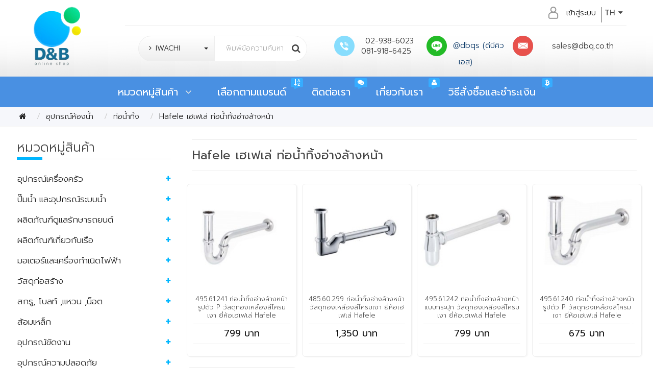

--- FILE ---
content_type: text/css
request_url: https://www.dandbonlineshop.com/catalog/view/theme/default/stylesheet/source/general.css
body_size: 16684
content:
@import url('https://fonts.googleapis.com/css?family=Athiti:100,200,300,400,400i,300,500,600,700');
@import url('https://fonts.googleapis.com/css?family=Prompt:100,200,300,400,400i,300,700');

/***********************************
*** overwrite default stylesheet *** 
************************************/
body {
	font-family:prompt;font-weight:300;font-size:15px;
	-webkit-transition:  all 0.3s ease;
	-moz-transition:  all 0.3s ease;
	-o-transition: all  0.3s ease;
	transition: all 0.3s ease;
}
body.slide main {
	margin-left:320px;
	-webkit-transition:  all 0.3s ease;
	-moz-transition:  all 0.3s ease;
	-o-transition: all  0.3s ease;
	transition: all 0.3s ease;
    position:absolute;
}
.slide.common-home  .container {width:500px   !important;}
.slide.not-home  .container {width:500px  !important;}
body.slide #search , body.slide #content { z-index:0 !important;}
body.slide .cover-black {
	position:fixed;
	z-index:3000;
	top:0;
	bottom:0;
	height:100%;
	width:100%;
    right:0;
   background:rgba(255, 255, 255, 0.85) ;
    	-webkit-transition:  all 0.3s ease;
	-moz-transition:  all 0.3s ease;
	-o-transition: all  0.3s ease;
	transition: all 0.3s ease;
 
}

 
b, strong {font-weight:400;}
a {color:#222;}

.container {max-width:1260px;display:block;position:relative;width:100%;}
.common-home main > .container {
  margin: 0 auto;
  padding: 0;
  width: 100%;
}
.common-home main > .container #content > .row,
.common-home main > .container #content > h3 > span {bottom:20px;width:100%;display:block;position:relative;margin:0 auto;}
h1{font-family:prompt;}
 h3 {font-size:24px;margin-top:10px;font-family:prompt;}
 label {font-weight:400;}
#content > p {
font-size: 19px;
text-align: center;
width: 100%;}
#content > p + .buttons { display:none;}
#content> h3 {margin-top:0;}
.common-home #content {padding:0 20px;}
.common-home #cnt-top #content {margin-bottom:0px;}
.breadcrumb {
	background: #f6f7fb;
	margin-bottom: 0;
	position: relative;
	text-align: left;
	z-index: 1;
	border-radius: 2px;
}
#form-language {
	padding-left: 0;
	display: inline-block;
	min-width: 50px;
	right: 0;
	border-left: 1px solid #444;
	line-height: 0;
	height: 30px;
	margin-left: 10px;
}
#form-language .open .dropdown-menu {
	opacity:1;
	visibility:visible;
}
#form-language ul {
	display: block;
	position: absolute;
	z-index: 1;
}
.wrap-top-acc {
	border-bottom: 1px solid #eee;
	line-height: 30px;
	height: 40px;
	display: block;
	width: 100%;
	padding-bottom: 15px;
	margin-bottom:20px;
}
.wrap-top-acc a { display:inline-block;}
#form-language ul img {
	border-radius: 100%;
	border: 2px solid rgba(255,255,255,0.3);
	width: 30px;
	height: 30px;
}
#form-language ul .btn-link.active img {
	border-color: #fff;
}
#form-language .btn-link {
	color: #444;
	padding: 0px;
	font-size: 15px;
}

 
#form-language  li:last-child .btn-link   {border:none;}  
#form-language b { font-weight:bold;color:#fff;  } 
#form-language li {
	padding: 0;
	text-align: left;
	display: inline-block;
	padding-left: 10px;
}
 .no-columnleft .breadcrumb  { margin-left:0;}
.breadcrumb > li::after {display:none;}
.list-unstyled  ,a:focus {outline:none  !important;  }
.list-group a.active, .list-group a.active:hover, .list-group a:hover,.breadcrumb > li {text-shadow:none;}
.list-group a.active, .list-group a.active:hover, .list-group a:hover {background:transparent;}
.input-group-addon {background:transparent;border:none;}
.product-thumb .button-group   {border-top:none;}
.table-bordered > thead > tr > td, .table-bordered > thead > tr > th {border-bottom-width:1px ;}
.panel-heading {border-bottom:none;}
.btn-group.form-control {height:32px; background:transparent;}
.owl-carousel {background:transparent !important;}
.owl-pagination {top:-20px!important;}
.owl-wrapper-outer {border:0!important;box-shadow:none !important;}
.owl-carousel .owl-buttons div {text-shadow:none;}
.owl-controls .owl-page span ,.owl-controls .owl-page.active span {background:#eee;box-shadow:none;}
.owl-controls .owl-buttons .owl-prev ,.owl-controls .owl-buttons .owl-next {top:46%;}
 .input-group-btn:last-child > .btn  {border-bottom-left-radius:3px;border-top-left-radius:3px;}
.owl-controls .owl-page.active span {
	 
	background:#ff6a10 ;
-webkit-transition:  all 0.3s ease;
-moz-transition:  all 0.3s ease;
-o-transition: all  0.3s ease;
transition: all 0.3s ease; }
.owl-carousel .owl-buttons div i {
	border:1px solid #222;
    font-size: 20px;
    padding: 12px 10px 10px 10px;}
 .btn-default,.btn-primary  {
	 border-color:rgba(0,0,0,0.05) !important;
	 max-width:200px;
	 color:#fff;
 }
  .btn-default {background:#f6f7fb;color:#444;}
   .btn-default:hover {background:#36acff;color:#fff;}
 .btn-inverse {
	  background-image:none;
	  border:none;
	  box-shadow:none;
	 
 }
 .table-striped > tbody > tr:nth-of-type(2n+1) {
  background-color: #f6f7fb;
}
.btn-primary{background:#01bb00;}
.btn-primary:hover {background-position:0; background:#0c870b;}
 #logo, #cart, #search {margin:0;}
.form-control,hr {box-shadow:none;}
.checkout-checkout #accordion .panel {box-shadow:none;}
.checkout-checkout h2 {color:#222;}
.btn.active.focus, .btn.active:focus, .btn.focus, .btn.focus:active, .btn:active:focus, .btn:focus {outline:none;}
.form-control:focus {box-shadow:none;}
.nav > li > a:focus , .nav > li > a:hover {background:transparent;}
.nav .open > a, .nav .open > a:focus, .nav .open > a:hover {background:transparent; color:#ff7700;}
a:focus, a:hover , .btn-link , .btn-link   {
  color: #000;
  text-decoration: none;
}
.img-thumbnail {border:none;}
.page {
  bottom: -20px;
  display: block;
  position: relative;
  line-height: 40px;
}

.pagination > .active > a, .pagination > .active > a:focus, .pagination > .active > a:hover, .pagination > .active > span, .pagination > .active > span:focus, .pagination > .active > span:hover {
  background-color: #4990e2;
  border-color: #4990e2;
 
}

/***********************************************/
/******************** TOP ************************/
/***********************************************/
#top { 
	padding:0 15px;
	margin: 0 0 5px 0;
	height:44px;    
	line-height:39px;
	min-height:auto;
    background:#fff;
	z-index:10;
   color:#ccc;
}
#top ul {margin:0;max-height:50px;}
.top-contact {
  display: inline-block;
  font-family: prompt;
  font-size: 17px;
  font-weight: 200;
  position: relative;
  top: 15px;
}


#top  a {color:#fff;}
#top-links { padding:0 15px 0 0;margin-top:-1px; }
#top-links > ul > li > a {color:#ddd  !important; padding-left:5px;line-height:21px;}
 
 .social-top li > a {
	text-align: center;
	color: #103c6a;
	line-height: 22px;
}
.social-top a:hover i {color:#fd761d;} 
.social-top i {line-height:25px;font-size:20px;}
#search-bar {padding:0;}
#search .btn-lg {text-shadow:none;}
#search button.btn-default:last-child {
	background: #fff none repeat scroll 0 0;
	border-radius: 0 30px 30px 0;
	color: #aaa;
	padding: 0px;
	border-left: none;
	float: left;
	display: inline-block;
	width:30px;
	padding-right:15px;
}
#search .input-lg {
	height: 50px;
	line-height: 50px;
	z-index: 1;
	font-family: prompt;
	font-size: 17px;
	text-align: center;
	padding-left:170px;
	font-weight: 200;
}
.fa-search {color:#444;}
#search .catesearch::after {
  
  content: "";
  display: inline-block;
  height: 50%;
  position: relative;
  right: 0;
  top: 25%;
  width: 2px;
  z-index: 100;
}

#search .btn-lg {
	padding: 0px 15px;
	height: 50px;
	display: table;
	border: 1px solid #eee !important;
	border-left:none !important;
	background:#fff !important;
}
#search {
	display: inline-block;
	height: 50px;
	line-height: 50px;
	margin: 0 auto;
	top: 0px;
	z-index: 2;
}
#search > .input-group-btn {
  display: inline-block;
  height: 40px;
  position: absolute;
  left:0;
  z-index:2;
}
.social-top {
	display: inline-flex; 
	position: relative;
	height: 50px;
	line-height: 30px;
 
}
.social-top li {
	 width:30%;
	display: inline-block;
	position: relative;
	line-height: 20px;
	vertical-align: middle;
}
.social-top li:last-child {
	 width:40%;
	 line-height:40px;
}
#search .form-control {background:#fff; 
border:1px solid #eee; 
border-right:none;
  width:auto; color:#222 ;font-size:14px; min-width:300px;
  border-radius:30px 0 0 30px;
 
  }
  #menu {
	background: #4990e2;
	display: block;
	height: 60px;
	margin: 0 auto;
	padding-top: 0px;
	position: relative;
	text-align: center;
	width: 100%;
}
#search .bootstrap-select.catesearch {
 
	height: 48px  !important;
	left:20px;
}
#search .bootstrap-select.catesearch.cateoption {
width:170px  !important; }
#search .bootstrap-select.catesearch.manuoption {
width:170px  !important;}

#search .bootstrap-select.catesearch .btn {
	height: 50px;
	text-shadow: 0 1px 0 rgba(255, 255, 255, 0.5);
	background-color: #e7e7e7;
	background-image: linear-gradient(to bottom, #fff, #eee);
	background-repeat: repeat-x;
	border-radius: 30px 0 0 30px;
	left: -21px;
	top: -1px;
	border-color:#eee !important;
}
#search  .bootstrap-select.catesearch button > .filter-option {line-height:48px;}

/**********************************/
#menu .nav > li > a ,#cart > .btn{font-size:15px;} 
.list-menu .menu-icon {
  background: #36acff  none repeat scroll 0 0;
  border-radius: 3px;
  color: #fff;
  font-size: 13px;
  padding: 0 6px;
  position: absolute;
  right: -8px;
  top: 3px;
}
.list-menu  .menu-icon i::after {
  border-color: transparent transparent transparent #36acff;
  border-style: solid;
  border-width: 10px 0 0 10px;
  bottom: -2px;
  content: "";
  height: 0;
  left: 5px;
  position: absolute;
  transform: rotate(-25deg);
  width: 0;
  z-index: 0;
  -webkit-transform:rotate(-25deg);
  -moz-transform:rotate(-25deg);
  transform:rotate(-25deg);

}

.list-menu  .menu-icon.color-1 {  background: #36acff;  }
.list-menu  .menu-icon.color-1  i::after {    border-color: transparent transparent transparent #36acff;  }
.list-menu  .menu-icon.color-2 {  background: #36acff;  }
.list-menu  .menu-icon.color-2  i::after {    border-color: transparent transparent transparent #36acff;  }
.list-menu  .menu-icon.color-3 {  background: #36acff;  }
.list-menu  .menu-icon.color-3  i::after {    border-color: transparent transparent transparent #36acff;  }
.list-menu  .menu-icon.color-4 {  background: #36acff;  }
.list-menu  .menu-icon.color-4  i::after {    border-color: transparent transparent transparent #36acff;  }

#menu  .btn-navbar {border:none;background-image:none; border-radius:1px;}
#menu .see-all {border-top:none;background:rgba(255,255,255,0.1);}
#menu #category {text-shadow:none;}
 #menu  .nav > li > a:focus ,   #menu .nav > li > a:hover  {background:rgba( 5, 5, 5,0.1);}
#menu .dropdown-inner a {padding:3px 10px 3px 20px;min-width:300px;}
#menu .dropdown-inner ul {padding:0; }
#menu .dropdown-inner ul li {border-bottom:1px solid #eee;}
#menu .dropdown-inner ul li:last-child {border:none;}
header { 
	margin-bottom: 0;
	display: inline-block;
	width: 100%;
	position: relative;
	margin: 0 auto;
	text-align: center;
	padding:10px 0;
	height:150px;
	background: rgba(0, 0, 0, 0) url("asset/header-bar-bg.png")  repeat-x  center bottom;
}
.navbar ,#top {margin-bottom:0px; } 
#logo {
	display: inline-block;
	text-align: left;
	top:-60px; 
	left: 0;
	z-index: 1;
}
header > .container {
	height:  !important;
	padding: 0;
	display: inline-block;
	position: relative;
	vertical-align: middle;
	margin: 0 auto;
	
}
.table-bordered > tbody > tr > td, .table-bordered > tbody > tr > th, .table-bordered > tfoot > tr > td, .table-bordered > tfoot > tr > th, .table-bordered > thead > tr > td, .table-bordered > thead > tr > th 
{border-color:#eee !important;}
.table > tbody > tr > td, .table > tbody > tr > th, .table > tfoot > tr > td, .table > tfoot > tr > th, .table > thead > tr > td, .table > thead > tr > th ,#cart .dropdown-menu  {border:none;}
#collapse-checkout-confirm td,#collapse-checkout-confirm th {background:none !important;}
.dropdown-menu li >a:hover {background-image:none;}
#menu .col-xs-offset-3 {margin-left:29%;}

.fa-stack {width:17px;}

.x {
    width:40px;
    height:40px;
    position:absolute;
	cursor:pointer;
	right:10px; 
	top:10px;
}

.x:before,.x:after    {
    content:'';
    position:absolute;
    width:36px;
    height:2px;
    background-color:#222;
    border-radius:2px;
    top:16px;
   -webkit-transform:rotate(0deg);
    -moz-transform:rotate(0deg);
    transform:rotate(0deg);
	right:10px;
}


body.slide #menu-mobi   .x:before , #column-left.open  .x::before {
    -webkit-transform:rotate(45deg);
    -moz-transform:rotate(45deg);
    transform:rotate(45deg);
		 	-webkit-transition:  all 0.8s ease;
	-moz-transition:  all  0.8s ease;
	-o-transition: all  0.8s ease;
	transition: all  0.8s ease;
     
}
body.slide  #menu-mobi  .x:after  , #column-left.open  .x::after {
    -webkit-transform:rotate(-45deg);
    -moz-transform:rotate(-45deg);
    transform:rotate(-45deg);
  	-webkit-transition:  all 0.8s ease;
	-moz-transition:  all  0.8s ease;
	-o-transition: all  0.8s ease;
	transition: all  0.8s ease;
}

 
/***********************************
*** ADVANCE SEARCH *** 
************************************/
 
.bootstrap-select.catesearch  {width:200px !important;height:40px;}
.bootstrap-select.catesearch  button {padding:0 0 0 20px; border-radius:5px;}
.bootstrap-select.catesearch  button > .filter-option {line-height:40px;}
.bootstrap-select.catesearch button + .dropdown-menu.open {right:0;left:auto;min-width:300px;}
.bootstrap-select.catesearch > .btn {
	color: #222;
	font-family: prompt;
	font-size: 14px;
	font-weight: 300;
	height: 30px;
}

.bootstrap-select.catesearch .grouptype {background:#0096ff;margin-top:20px; color:#fff;text-align:center;}
.bootstrap-select.catesearch .groupcate {
	background:#222; 
	width: 100%;
	display: block;
	line-height: 30px;
	padding: 0 10px;
	color:#fff;
}
 .bootstrap-select.catesearch .groupcate:hover, .bootstrap-select.catesearch .listcate:hover  {
	  color:#fff;
	  background:#ff5120;
 }
.bootstrap-select.catesearch  .divider {margin:0;}
.bootstrap-select.catesearch  .dropdown-header {padding:0 20px;} 

#search input + button {
	background: transparent !important;
 
}
#search .btn {background:transparent;}
#search .dropdown-menu {
	font-size: 15px;
	font-weight: 200;
	border-radius: 3px;
}
.catesearch {background:#fff;border-radius:2px;}
.catesearch.select-active > .btn > span {color:#0087ef; }
 .cateoption {width:180px !important;}
 
.catesearch.select-active > .btn {color:#fff;}
.catesearch .dropdown-menu li > a:hover {background-image:none;background:#ff5120; color:#fff;}
/***---SEARCH ICON ---**/
.search-icon {
	color: #888;
	display: block;
	line-height: 40px;
	text-align: center;
	width: 55px;
	z-index: 1;
	border-right: 1px solid #ccc;
}
 .property-search .search-icon {display:none;}
 
 
.wrap-advsearch {position:absolute;z-index:10; width:100%;display:block; }
.wrap-advsearch > .container {width:90%; padding:20px;} 
.wrap-advsearch .bootstrap-select:not([class*="col-"]):not([class*="form-control"]):not(.input-group-btn) {
	width:100%;
}
.wrap-advsearch.mobi-search  {
background: transparent;
opacity:0;
right:50px;
top:180px;
z-index:-10;
visibility:hidden; /*
-webkit-transition:  all 0.3s ease;
-moz-transition:  all 0.3s ease;
-o-transition: all 0.3s ease;
transition: all 0.3s ease; */
position:fixed;
}
.account-icon {
	width: 50px;
	line-height:0;
}
.account-icon::before {
	content: "";
	background: rgba(0, 0, 0, 0) url("asset/account-icon.png") no-repeat scroll center center;
	padding-right: 5px;
	font-size: 14px;
	height: 30px;
	width: 30px;
	line-height: 40px;
	text-align: left;
	position: relative;
	z-index: 100;
	display:inline-block;
}

.account {
	background: transparent;
	opacity: 0;
	right: 0;
	top: 180px;
	z-index: -10;
	visibility: hidden;
	/* -webkit-transition: all 0.3s ease; */
	/* -moz-transition: all 0.3s ease; */
	position: fixed;
	background: #fff;
	padding: 15px  0;
	box-shadow: 5px 5px 5px rgba(5,5,5,0.1);
	border: 1px solid #eee;
	border-radius:5px;
}
.account.open > li {
	display: block;
	width: 100%;
	border-bottom: 1px solid #f5f5f5;
	padding: 0px 20px;
}
.account.open > li:last-child {
	 border-bottom:none;
}
.account.open ,.account.active {
	opacity:1;
top:45px;
z-index:100;
-webkit-transition:  all 0.8s ease;
-moz-transition:  all 0.8s ease;
-o-transition: all0.8s ease;
transition: all 0.8s ease;
visibility:visible;
position:absolute;
}
.wrap-advsearch.mobi-search.open ,.wrap-advsearch.mobi-search.active   {
opacity:1;
top:44px;
z-index:100;
-webkit-transition:  all 0.8s ease;
-moz-transition:  all 0.8s ease;
-o-transition: all0.8s ease;
transition: all 0.8s ease;
visibility:visible;
position:absolute;
}

.wrap-searh-cart {
	position: absolute;
	right: 0;
	top: 30px;
}
/***********************************
*** WRAP CONTENT TOP *** 
************************************/
#wrap-header {
  border-bottom: 1px solid #f5f5f5;
  display:inline-block;
  position: relative;
  width: 100%;
}
.common-home #wrap-header { border-bottom:none !important; }
#wrap-content-top {display:inline-block;position:relative;  width: 100%;}
#wrap-content-bottom {min-height:370px; }
 
/***********************************
*** MENU MOBILE ******************** 
************************************/
	#menu-mobi {
			background:#4990e2;
			bottom: 0;
			box-shadow: none;
			display: block;
			margin: 0 -5px 0 0;
			max-height: 100% !important;
			 width: 320px;
			padding: 0;
			position: fixed !important;
			left: -450px !important;
			top:0px;
			z-index: 20000;
			padding-top:40px;
			overflow-y:auto;
			overflow-x:hidden;
			transition: all 0.3s ease-in-out 0s;
			border-right:1px solid #fff;
			box-shadow:3px 3px 3px  #eee;
		}
		 #menu-mobi.open ,#menu-mobi.active {
		  left: 0 !important;
		  transition: all 0.3s ease-in-out 0s;
		}
		#menu-mobi h3 {
			border-bottom: ;
			color: #fff;
			font-size: 20px;
			margin: 20px 0;
			padding: 5px 20px;
			text-align: left;
			background: rgba(5,5,5,0.3);
			font-family: Athiti;
			font-weight: 100;
		}
		#menu-mobi h3::before {
		  color: #fff;
		  content: "";
		  font-family: FontAwesome;
		  font-size: 11px;
		  margin-right: 10px;
		  margin-top: -15px;
		  width: 10px;
		  display: inline-block;
		  top: -2px;
		  position: relative;
		}
		#menu-mobi .main-cate > a:first-child {color:#222;font-weight:200;}
	#menu-mobi .catename {
	border-bottom: 1px solid rgba(5, 5, 5, 0.07);
	padding: 0 10px 0 10px;
	text-align: left;
}
	 #menu-mobi .catename.second   i {      
	    color:#444;
	 }
		
		
#menu-mobi .catename i {
	color: #fff;
	line-height: 30px;
	text-align: right;
	width: 20px;
	font-size: 10px;
	padding-right: 10px;
}
 .fa-ellipsis-v {color:#ee7412;}
#menu-mobi .catename a {
  color: #fff;
  font-family: prompt;
  font-size:14px;
  font-weight: 300;
  left: 30px;
  letter-spacing: 1px;
  line-height:30px;
}
#menu-mobi .catename.menu_cate {
  background: transparent;
  border-bottom: none;
}
		#menu-mobi   .catename:hover   {background-color:rgba(255,255,255,0.02);}
		#menu-mobi   .catename a:first-child  i  {color:rgba(255,255,255,0.3);}
        #menu-mobi   .catechild a {color:#222;}
		  #menu-mobi    a:hover {color:#444  !important;}
	    #menu-mobi .catechild {
			  background: #fff;
			  padding-left: 10px  ;
			}
#menu-mobi .catechild li {
	height: 30px;
	line-height: 30px;
	padding-left: 10px;
	border-bottom: 1px solid #fff;
	text-align: left;
	background: #f5f5f5;
}
/***********************************
*** FEATURED *** 
************************************/
.tab-content .owl-carousel .product-thumb {
  background: transparent none repeat scroll 0 0;
  border: medium none;
  margin: 0 0 15px;
  padding: 10px 10px 0 10px;
}
.tab-content .owl-carousel .product-thumb .image {border:none;}
.tab-content  .banner  {background:#36acff; margin-bottom:15px; display:block;position}
.tab-content  .banner, .tab-content  .item {padding:0;}
.tab-content .banner .tri-arrow {
  border-color: transparent transparent #36acff;
  border-style: solid;
  border-width: 0 50px 50px;
   top: -30px;
  position: absolute;
  right: 0;
  z-index: 100;
}
.tab-content .banner .banner-text {
  color: #fff;
  display: inline-block;
  font-size: 30px;
  font-weight: 500;
  padding: 20px 0;
  text-align: center;
  width: 100%;
}

.banner .banner-text::before {
  background: #fff none repeat scroll 0 0;
  content: "";
  display: inline-block;
  height: 10px;
  position: relative;
  top: -3px;
  transform: rotate(-45deg);
  width: 10px;
  margin-right: 10px;
}
/*****************************************************************/
    /************************ STICKY ICON ******************************/
    /*****************************************************************/ 
	 .float-icon {
		 position:fixed;
		 right:4px;
		 top:50%;
		 z-index:10001;
		 width:30px;
		 color:#fff;
	 }
       .float-icon > div:after {
		   	content: '\f111';
	        font-family: FontAwesome;
			position:absolute;
			color: #222;
			right:-8px;
			font-size:12px;
			top:0;
			line-height:45px;
	   }
 
    .float-icon > div {width:35px;height:45px;display:block;position:relative;z-index:2;border-right:3px solid rgba(5,5,5,0.7); }
	.float-icon > div > a i {color:#222;text-align:left;font-size:25px;width:50px;height:45px;line-height:45px;text-shadow:2px 1px 1px rgba(5, 5, 5, 0.2); }
	.float-icon > div:hover > a i {color:#00bbff;text-shadow:none; }
	.float-icon .sticky {visibility:hidden;
	        background:#222;
	        padding:0px 20px 0px 0;
	        border-radius:3px;
	        -webkit-transition:  all 0.8s ease;
			-moz-transition:  all  0.8s ease;
			-o-transition: all  0.8s ease;
			 transition: all  0.8s ease;
			 position:relative;
			 right:50px;
			 margin-right:35px;
			 min-width:200px;
			 position:absolute;
			 top:7px;
			 box-shadow:2px 4px 5px rgba(5, 5, 5, 0.1);
			 }	
 
	 .float-icon .sticky i , .float-icon .sticky a { color:#fff; line-height:30px;}		
     .float-icon .sticky i	 {padding:0 10px;border-right:1px solid rgba(255,255,255,0.1);line-height:35px;}
     .float-icon .sticky.open  ,.float-icon > div:hover  .sticky {
		     visibility:visible; 
	        -webkit-transition:  all 0.4s ease;
			-moz-transition:  all 0.4s ease;
			-o-transition: all 0.4s ease;
			 transition: all 0.4s ease;
			 right:10px;
			  color:#00bbff;
	   }	
	   .float-icon .sticky.open i , 
	   .float-icon .sticky.open a ,  
	   .float-icon > div:hover  .sticky i ,
        .float-icon > div:hover  .sticky a	   {
		    color:#00bbff;
			 -webkit-animation: spinHor 1s  ;
			animation: spinHor 1s  ;
	   }
      .float-icon .sticky:after {
            content: '\f0da';
	        font-family: FontAwesome;
			position:absolute;
			color:#222;
			right:-8px;
			font-size:30px;
			line-height:35px;
	  }	  
	 .float-icon .dropdown-toggle    svg {display: block;
		position: relative;
		right: 5px;
		top: 7px;
		fill:#222;}
	.float-icon .sticky svg  {
		 
		display: inline;
		font-size:10px;
		height:24px;
		left: 5px;
		margin-right:10px;
		position: relative;
		top: 7px;
		width: 30px;
	}	
    .float-icon .sticky svg .fill {width:25px;height:25px; fill:#fff;line-height:40px;} 	 		
/***********************************
*** PRODUCT *** 
************************************/
.letter-brand{display:inline-block;width:100%;border:1px solid #eee; padding:5px 10px;}
.subcate ul {
	font-size: 14px;
	line-height: 15px;
	margin: 0;
	line-height: 20px;
 
	padding: 7px;
	border-radius: 0px;
	margin:-5px;
}
.subcate {margin:20px 0 0 0;}
.subcate > div {padding:0;}
.subcate ul li {min-width:300px;}
.subcate ul li a:hover {color:#00b6ff;} /*
.subcate ul li a::before {
	content: "\f0ad";
	font-family: FontAwesome;
	height: 22px;
	left: 0;
	position: relative;
	text-align: center;
	top: 0;
	width: 22px;
	margin-right: 10px;
	display: inline-block;
	color: #fff;
	font-size: 14px;
	border-radius: 100%;
	line-height: 20px;
	background:#00c8ff;
}*/

.subcate ul li a::before {
	background: #00c8ff;
	content: "";
	display: inline-block;
	height: 5px;
	position: relative;
	top: -2px;
	transform: rotate(-45deg);
	width: 5px;
		margin-right: 10px;
	-webkit-transform: rotate(-45deg);
	-moz-transform: rotate(-45deg);
	transform: rotate(-45deg);
}

.catepage > h2 {border:1px solid #eee;border-right:0;border-left:0; padding:10px 0!important;}

.info-icon.disc::before {   content: "\f02c"; }

}
.subcate > div {padding:0;}
.product-thumb .caption {padding:0 5px; min-height:110px; }
.common-home .product-thumb .caption {
	min-height: 105px;
	padding: 0 10px;
}
.product-thumb .caption h4 + p {
  display: block;
  height: 60px;
  overflow: hidden;
  position: relative;
  line-height:15px;
}
 
 aside  .product-thumb .caption  {border-bottom:none;}
.product-thumb .caption h4 {
  display: inline-block;
  font-size: 13px;
  font-weight: 400;
  height: 50px;
  overflow: hidden;
  line-height: 16px;
  margin-bottom:0;
}
aside .product-thumb .caption h4  {
	height:auto;
}
.product-thumb {
	background: #fff none repeat scroll 0 0;
	border: 1px solid #eee !important;
	border-radius: 7px;
	overflow: hidden;
	padding: 7px 7px 20px 7px;
	text-align: center;
	margin-bottom: 20px;
	box-shadow: 2px 1px 2px rgba(5,5,5,0.03);
}
.not-home .product-thumb {
	border: none;
}

.not-home  .product-layout  {padding:0 5px;}
.product-thumb .price {
  font-size: 14px;
  font-weight: bold;
  letter-spacing: 1px;
  text-align:left;
  color:#222;
  font-weight:400;
}
.share-social {
  bottom: 0;
  display: inline-block;
  height: 80px;
  line-height: 30px;
  position: relative;
  right: 0;
  top:40px;
 
}
.fb-share-button {top:-5px;}
.outofstock {
  color: #f00;
  font-size: 30px;
  font-family: prompt;
}
aside .product-thumb, .hotitem .product-thumb {
  border-bottom: 1px solid #eee;
  margin: 10px 20px 0;
  text-align: justify;
}
aside .product-thumb img , .hotitem .product-thumb img {
	max-width:170px;
	margin:0 auto;
}
  aside .product-layout:last-child   .product-thumb {border:none;}
 .product-thumb .image {overflow:hidden;}
 .product-search .product-thumb .image {border: none !important;} 

   .product-thumb:hover  img   {   
 -webkit-animation-name: zoomIn;
  animation-name: zoomIn;
  -webkit-animation-duration: 2s;
  animation-duration:2s;
  -webkit-animation-fill-mode: both;
  animation-fill-mode: both;
  opacity:1;
 
}
   .product-thumb:hover a    {   
     color:#00b6ff;
   }
 
#product .btn {padding:10px 12px} 
#product #button-cart {padding:10px 32px} 
#product .bootstrap-select .btn {
  padding: 5px 12px;
  border-color: #ccc   !important;
  color: #444 ;
}
.btn-group.open .dropdown-toggle {
  box-shadow: none;
  background: #fff;
}
.dropdown-menu > li > a:focus , .dropdown-menu > li > a:hover {
	background:#fff;
	color:#0080e2;
}
#product .input-group.date .btn {padding:8px 12px} 
.btn-wishlist  button {
 background: #fff  ;
border: 1px solid #bbb !important;
border-radius: 2px;
float: right;
padding: 10px 15px;
z-index: 1;
margin-bottom:20px;
}
 .rating {color:green;}
 .fa-stack-2x {font-size:17px;}
.wrap-price {
	color: #111;
	font-family: prompt;
	font-size: 18px;
	font-weight: 400;
	line-height: 10px;
	border: 1px solid #eee;
	border-left: none;
	border-right: none;
	height: 40px;
	padding-top: 13px;
}
.caption  a {
	color: #555;
	font-weight: 300;
}
.prop-cart {
	/*display: inline-block;*/
	display:none;
	height: 30px;
	line-height: 30px;
	width: 100%;
	margin-bottom: 10px;
	padding: 5px;
	margin-top: 10px;
}
.prop-cart  > div {padding:0;}
.prop-cart  button {background:none;border:none;}
.product-layout.product-list .caption {text-align:right;padding:10px 40px 0 40px;}
  
.thumbnail  , .image-additional {border:0;padding:0; margin-bottom:0;}
.wrap-wishlist {
	position: relative;
	right: 0;
	text-align: left;
	top: 20px;
	padding: 0 15px;
}
.sale {
	background: #f00;
	border-radius: 2px;
	color: #fff;
	font-size: 16px;
	font-weight: 400;
	height: 20px;
	line-height: 20px;
	padding: 0;
	text-align: center;
	transform: rotate(-0deg);
	width: 34px;
	margin-top: 0;
	font-family: impact;
	position: absolute;
	top: 10px;
	right: 15%;
}
.price-old {
	color: #e70c15;
	text-decoration: line-through;
	font-size: 13px;
}
.product-thumb img, .thumbnails .thumbnail img {
  max-width: 600px;
  border-radius: 3px 3px  0 0;
}
 
.product-thumb .button-group button + button,.product-list .product-thumb .button-group {border-left:none !important;}
.product-thumb .button-group button {
	display: block;
	position: relative;
	width: 100%;
	text-align: right;
	background: #4ab4e4;
	border-radius: 4px;
	color: #fff;
	padding-right: 10px;
	font-size:11px;
	border:1px solid #4ab4e4;
}
.product-thumb .button-group button span {
  font-family: prompt;
  font-size: 16px;
  font-weight: 100;
  padding: 0 10px;
}
.product-thumb .button-group button .fa::before ,  .product-page #button-cart .fa::before  {
	content: "";
	background: rgba(0, 0, 0, 0) url("asset/add-cart-blue.png") no-repeat scroll center center;
	padding-right: 5px;
	font-size: 14px;
	height: 40px;
	width: 28px;
	line-height: 40px;
	text-align: left;
	position: absolute;
	left: 10px;
	top: -5px;
} 
 .product-page #button-cart .fa::before  {
	background: rgba(0, 0, 0, 0) url("asset/add-cart.png") no-repeat scroll center center;
}
.product-page #button-cart:hover  .fa::before  {
	background: rgba(0, 0, 0, 0) url("asset/add-cart-blue.png") no-repeat scroll center center;
}
.product-page #button-cart:hover  {
	background:#4ab4e4;
	color:#fff;
}	
.product-page .btn-default {
	background: none;
	border: none;
	font-size: 22px;
	padding-right: 0 !important;
}
 .product-page #button-cart .fa::before  { left:40px; top:0;}
.product-thumb .button-group button:hover {
	background: #fff;
	color: #4ab4e4;
}
.product-thumb .button-group button:hover  .fa::before {
	content: "";
 
	background: rgba(0, 0, 0, 0) url("asset/add-cart.png") no-repeat scroll center center;
}
	
	
.latest-wrap .owl-controls .owl-page span ,#article-latest .owl-controls .owl-page span  {background:#00c8ff; box-shadow:none;  }
.latest-wrap  .owl-pagination  ,#article-latest   .owl-pagination  {top:0 !important;}
#article-latest .article-dt {
	background: #fff;
	border-radius: 10px;
	box-shadow: 2px 2px 2px rgba(5,5,5,0.02);
	display: inline-block;
	position: relative;
	padding: 25px;
}
 
#article-latest .owl-item {display:block;position:relative;  padding:10px; }
#article-latest .article-dt  > div {padding:0 ;}
#article-latest .article-dt .caption {
	max-height: 240px;
	overflow: hidden;
	text-align:justify;
}
#article-latest .article-dt .caption span {
	line-height: 15px;
	font-size: 14px;
}
#article-latest .article-dt h3 { width:100%;}
#article-latest .article-dt > .image {
	padding: 20px 20px 20px 0px;
}
.latest-wrap .owl-controls .owl-page.active span  ,#article-latest  .owl-controls .owl-page.active span  {background:#fff; border:1px solid #00c8ff; }
.product-page {padding:0;}
.product-page.container > .row { padding:0; margin:0;}
.product-page #content {padding-right:50px;}
.product-page .nav-tabs {
  background: #fff;
  border: medium none;
  clear: both;
  margin: 0;
  padding-left: 20px;
  border-radius: 3px;
}
.product-page .nav-tabs > li > a {
	 font-size:20px; 
	 color:#444;
	 margin-right:20px;
	 line-height:50px;
	 border: 1px solid #eee !important;
border-radius: 30px;
padding: 0 20px;
}

.bootstrap-select.form-control  .btn-primary {border-color:#aaa;}
.product-page .nav-tabs > li.active > a, .product-page .nav-tabs > li.active > a:focus, .product-page .nav-tabs > li.active > a:hover {
  color: #444;
  font-weight: 600;
}
 
 
.product-page .btn-primary , #button-quo.btn-primary {
	display: block;
	position: relative;
	width: 100%;
	text-align: center;
	background: #4990e2;
	border-radius: 4px;
	color: #fff;
	font-size: 15px;
	border: 1px solid #4ab4e4 !important;
	line-height: 30px;
	
	
}
.product-page #content > .row  {
   padding-top: 20px;
 
}
.product-page .wrap-desc {
	display: block;
	padding-top: 20px;
	border-top: 2px solid #4eb8ea;
}
.product-page .wrap-desc h3 {
	width: 100%;
	line-height: 40px;
	padding: 0 !important;
	position: relative;
}
 
.product-page .tab-content > div {
  font-size: 15px;
  padding: 20px;
  text-align: justify;
  margin-bottom: 50px;
  min-height: 100px;
}

.product-page .price-wrap {font-family:Prompt;position:relative; } 

 
.product-page .price-wrap .old-price h2 {
  position: relative;
  white-space: nowrap;
  font-size: 22px;
  color: #f00;
  font-weight:100px;
}

.product-page .price-wrap  .old-price h2::after {
    border-top: 1px solid #f00;
    position: absolute;
    content: "";
    right: 0;
    top:50%;
    left: 0;
}
 

.main-image {
	border: 1px solid #555;
	padding: 5px;
	margin: 2px  0px 30px 0px;
	position: absolute;
	
}
.pull-left + .main-image {left: 100px; right:0; margin: 2px 10px 30px 10px;}

.main-image img {
	  max-width:500px;
	  width:100%;
}
.price {
	font-family: prompt;
	font-size: 18px;
	color: #f00;
	border: 1px solid #4eb8ea;
	border-left:none;
	border-right:none;
}
.price h2 {
	color: #4990e2;
	margin: 10px 0;
}
.product-bottom {
	font-size: 17px;
	margin-top: 0;
	padding:  0 15px;
	text-align: center;
	position: relative;
	bottom: 0;
	height: auto;
	display: inline-block;
	 
}
/*
#product {
  display: block;
  height: 80px;
  margin-bottom: 50px;
  position: relative;
}
#product  > div {display:inline-block; position:absolute;} */

#product {
  display: inline-block;
  margin: 0 auto;
  width:100%;
 
}
#product > div {
	position: relative !important;
	margin: 4px 0;
	text-align: left;
	display: inline-block;
	padding:0;
}
#product > div:last-child {
	   padding-top:20px;
}
.product-bottom .price h2 span {
  color: #f00;
  font-size: 25px;
  font-weight: 200;
  margin-top: 0;
}
.product-bottom .contact {color:#666;}
.product-bottom .contact span {
  font-family: prompt;
  font-size: 18px;
  font-weight: 500;
  color: #222;
}
 .thumbnails > div:first-child  .thumbnail {border:1px solid transparent;}
.wrap-images img {
  border: 1px solid #eee;
  padding: 2px;
  border-radius: 2px;
}
  .wrap-images .thumbnail {margin:3px;}

/************************************************************************/
/************************  LOAD AJAX  *******************************/
/***********************************************************************/ 
 .btn_load + .loader{
	display:none;
	position:absolute;
	z-index:1;
	width:100%;
	height:100%;
	background-color:rgba(255,255,255,0.8);
}
 .btn_load +  .loader img{
	left:50%;
	transform: translateX(-50%);
	top:-10%;
	position:absolute;
}
.btn_load {
	width: 100%;
	display: inline-block;
	position: relative;
	height: 40px;
	line-height: 40px;
	max-width: 100%;
	background: #4ab5e3;
	font-size: 30px;
	cursor: pointer;
	border-radius:5px;
}
.btn_load a { color:#fff;}
.btn_load:hover {
	background: #099ddd;
}
/************************************************************************/
/************************  Breadcrumb  *******************************/
/***********************************************************************/ 
 .breadcrumb  > li {padding:0 5px;} 
 
 .breadcrumb  > li:last-child   a::after {
	display:none;
} 
/*****************************************************************/
/************************  CART **********************************/
 /*****************************************************************/ 
 
 #cart {
  top: 10px;
  width: 100px;
}

#cart .table-bordered,
#cart .table-bordered > tbody > tr > td, 
#cart .table-bordered > tbody > tr > th, 
#cart .table-bordered > tfoot > tr > td, 
#cart .table-bordered > tfoot > tr > th, 
#cart .table-bordered > thead > tr > td, 
#cart .table-bordered > thead > tr > th   {
	border-style: solid;
    border-width: 1px;
} 
#cart td,#cart th {     background:transparent !important;	 }
header.fix-menu #cart {top:-5px;}
#cart {
  display:inline-blockblock;
  margin-right: 5px;
  padding-left: 15px; 
}
#cart > button > i {display:none;}
#cart > button::before {
  background: rgba(0, 0, 0, 0) url("asset/cart-icon.png") no-repeat scroll center center;
  content: "";
  display: block;
  height: 27px;
  left: 0;
  position: absolute;
  top: 12px;
  width: 27px;
  z-index: -1;
}
#cart.open > .btn {border:none;color:#fff;}
#cart .qty-item {
  border-radius: 100%;
  color: #fff;
  display: block;
  height: 27px;
  line-height: 27px;
  position: relative;
  width: 100%;
}
#cart .amount-item {
  color: #fff;
  display:none;
  height: 50px;
  position: relative;
  width: 100%;
}
#menu.fix-menu  #cart {wight:100%; margin-right:20px;}
#cart .btn-inverse {background:transparent;}
#cart .table {max-width:420px;}
#cart .dropdown-menu h2{ margin-left:-15px;margin-right:-10px; padding:10px; background:#222;}
#cart .dropdown-menu {
	border:none;
	bottom: 0;
	box-shadow: none;
	color:#222;
	display: block;
	margin: 0 -5px 0 0;
	max-height: 100% !important;
	min-width: 320px;
	opacity:1;
	overflow-x: hidden;
	overflow-y: auto;
	padding: 60px 15px 15px;
	position: fixed !important;
	right: -475px !important;
	top: 0;
	z-index: 20000;
	transition: all 0.3s ease-in-out 0s;
	border-radius:0;
	box-shadow:5px 5px 8px 10px  rgba(5,5,5,0.1);
}
#cart .dropdown-menu a {color:#222 !important;}
#cart .dropdown-menu table + p > a {
  background: #4ab4e4;
  border-radius: 5px;
 color: #fff !important;
  font-weight: normal;
  letter-spacing: 1.2px;
  padding: 10px 20px;
}
#cart .dropdown-menu table + p > a:hover {
	background:#0191d2;
}
#cart.open .dropdown-menu {
	right: 0 !important;
	transition: all 0.3s ease-in-out 0s;
}
#cart .fa-shopping-cart {font-size:24px;}
#cart > .btn {
  box-shadow: none;
  height: 50px;
  right: 15px;
  top: -10px;
  width: 50px;
  z-index: 1;
}
#cart-total {
  background: #00bfff;
  border-radius: 100%;
  display: block;
  font-family: arial;
  height: 27px;
  left: 25px;
  line-height: 30px;
  position: absolute;
  top: 27px;
  width: 27px;
}
/***********************************
 ************* MODULE ************ 
************************************/
h3.latest ,h3.featured {
	border-bottom:5px solid #aaa;
	text-align:right;
 }
h3.featured {  text-align:left; }
h3.latest span:before ,h3.featured span:before{
	 
	content: "";
	display: block;
	float:right;
	height: 81px;
	margin-right: 5px;
	position: relative;
	width:93px;
	margin-top:-20px;
	
}	
h3.latest span:after  {
 
	content: "";
	display: block;
	float:left;
	height:141px;
	position: relative;
	width:320px;
	z-index:100;
	margin-top:-91px;
}
h3.featured span:before{
	float:left;
}

h3.featured span:after  {
 
	content: "";
	display: block;
	float:right;
	height:141px;
	position: relative;
	width:320px;
	z-index:100;
	margin-top:-95px;
}
#content .latest + .row {padding-bottom:100px;padding-top:30px;}
.box-wrap {
  margin-bottom: 0px;
  z-index: 0;
  display: block;
  position: relative;
  overflow:hidden;
}

.box-wrap.hide-border {border:none;padding:0;}
.box-wrap > h3 {
  color: #444;
  margin: 0;
  padding: 10px;
  text-align: center;
  font-size: 35px;
}

.box-wrap > h3 > span {
  background: #fff none repeat scroll 0 0;
  padding: 0 15px;
}
.box-wrap > h3 > span + span , .cate-sidebar > h3 > span + span , #column-right  > h3 > span + span ,.related > h3  > span + span   {
  border-top: 1px solid #eee;
    border-bottom: 1px solid #eee;
  position: absolute;
  display: inline-block;
  height: 3px;
  width: 70%;
  left: 15%;
  top: 30px;
  z-index: -1;
}

 
#column-right  {margin-top:20px;}
#column-right > h3 > span + span {
  display: block;
  left: 0;
  position: relative;
  top: 0;
  width: 95%;
}
.related {margin-bottom:20px;}
.related  > div {padding-right:1% !important;}
.related > h3 {display:block;position:relative;}
.related > h3 > span + span   {   left: 0; top: 50px; width: 95%; z-index:1;}
.related > div {padding:0;}
.cate-sidebar > h3 > span + span  {
  left: 0;
  top: 60px;
  width: 100%;
  z-index: 0;
  top: 40px;
}
.box-wrap > h3 + span {
  width: 100%;
  text-align: center;
  display: block;
}
.box-wrap > div {
 
  display: block;
  padding: 0;
  position: relative;
}
 
.product-page .wrap-feature > div {
  border:none;
  padding: 0 !important;
  margin-bottom: 20px  !important;
  border-bottom: 1px solid #eee;
}
.product-page .wrap-feature > div > div {padding:5px;}
 .wrap-feature > div:last-child {border:none;}
 
.feature-title {
  text-align: center;
  padding-bottom: 20px;
}
.wrap-feature .wrap-price {
  bottom: 0;
  position: relative;
  right: 0;
  display: inline-block;
  width:100%;
}
.wrap-feature .row a:hover  {color:#f00;}
 
.feature-title h3 + span {
  border-bottom: 1px solid #eee;
  border-top: 1px solid #eee;
  display: inline-block;
  height: 3px;
  left: 30%;
  position: absolute;
  top: 40px;
  width: 40%;
  z-index: -1;
}
.wrap-feature > div > .row {
  border-bottom: 1px solid #eee;
  padding: 15px 0;
  display: block;
  position: relative;
}
.wrap-feature > div > .row:last-child {border:none;}

 /************ LATEST MODULE **********************/
.latest-wrap {
	  	  background:#f6f7fb;  
	 text-align:center;
}
.latest-wrap > .container {
    
  display: inline-block;
  margin: 50px 0;
  padding:0;
}
.latest-wrap h3 {
	font-size: 30px;
	text-align: left;
	height: 50px;
	display: block;
	position: relative;
	padding-left:15px;
}
.latest-wrap .viewall , .article-latest  .viewall  {
	padding-right: 15px;
	font-size: 20px;
	padding-top:25px;
}
.latest-wrap .viewall i  ,  .article-latest  .viewall i{
	 color:#1da2dd;
}
.latest-wrap h3 > span:

first-child {
	background: #fff;
	border-radius: 30px;
	box-shadow: 2px 1px 3px rgba(5,5,5,0.05);
	padding: 0 25px;
	min-width: 0px;
}

.latest-wrap > .container h3 + span {
	margin-bottom: 20px;
	display: block;
	text-align: left;
	padding: 0 15px;
}

 /************WELCOME MODULE *****************/
  .welcome {display:block;position:relative;hight:100%; padding: 0px 50px 100px 50px;}
 
.welcome   div {
	display: table-cell;
	height: 100px;
	position: relative;
	vertical-align: middle;
	
	font-size: 17px;
}
/*******************INFO SHOP *******************/
.info-shop{
	background:#4990e2;
background: url('asset/cover-subscribe.jpg') no-repeat center bottom fixed;
	-webkit-background-size: cover;
	-moz-background-size: cover;
	-o-background-size: cover;
	background-size: cover;
	padding:30px 0 ;
 } 
 
 .info-shop > .container { 
  background:rgba(255,255,255,0.2);
 }

.info-shop h3 {
  color: #fff;
  font-size: 35px;
  padding-top: 50px;
  text-align: center;
 
}
.info-icon::before {
  color: #90c11a;
 
  display: inline-block;
  font-family: FontAwesome;
  height: 21px;
  left: 0;
  position: relative;
  text-align: center;
  top: 0;
  width: 19px;
  margin-right: 20px;
}

.info-icon.disc::before {   content: "\f02c"; }
.info-icon.quan::before {  content: "\f087"; }
.info-icon.secure::before {  content: "\f023"; } 
 .info-icon.quick::before {  content: "\f1d9"; } 
.info-shop h3 span {
	display: inline-block;
	position: relative;
	padding-left: 45px;
}
.info-shop  h4 {color:#fff;}
.info-shop h3 > span::before {
  color: #fff;
  content: "\f1b3";
  display: block;
  font-family: FontAwesome;
  font-size: 35px;
  left: 0px;
  padding-right: 50px;
  position: absolute;
  top: 0px;
  width: 10px;	
 
}
.info-shop-bottom  {
	
	background:#f6f7fb;
}
.info-shop-bottom   > .container {  top:-70px; }
.info-shop-bottom h3{margin-top:0;}
.info-shop-bottom .row > div {
	background: #fff none repeat scroll 0 0;
	border-radius: 5px;
	margin: 0 1% 20px;
	padding: 2.5% 5%;
	width: 100%;
}

.wrap-tab > div {margin-bottom:20px;}


/******************* CATEGORY BANNERS  *******************/
.category-banner {margin-top:50px;}
.category-banner .box-wrap > div img { width:100%; }
.category-banner .box-wrap > div  { width:47.5%; margin:0  1.25%  20px  1.25%;}
.category-banner .box-wrap > div > div {
  position: absolute;
  width: 100%;
  bottom: 0;
  height: 20%;
  background: rgba(5,5,5,0.4);
  	-webkit-transition:  all 0.8s ease;
	-moz-transition:  all 0.8s ease;
	-o-transition: all 0.8s ease;
	transition: all 0.8s ease;
	 
}
.category-banner .box-wrap >   div:hover > div {
	 height: 100%;
	 background: rgba(160,226,0,0.9);
	 	-webkit-transition:  all 0.2s ease;
	-moz-transition:  all 0.2s ease;
	-o-transition: all 0.2s ease;
	transition: all 0.2s ease;
	 
}
 
.common-home .catehome_viewall {
  background: rgba(5,5,5,0.5);
  display: block;
  height: 40px;
  position: absolute;
  text-align: center;
  visibility: hidden;
  color: #fff;
  border-radius: 40px;
  border: 1px solid rgba(5,5,5,0.0);
  font-size: 20px;
  line-height: 40px;
}
.category-banner .box-wrap >   div:hover   .catehome_viewall {
	visibility:visible;
}
.category-banner .box-wrap >   div:hover  > div span {  
	top:40%;
}
 
.category-banner .box-wrap > div > div a {
  display: block;
  position: relative;
  width: 100%;
  height: 100%;
}
.category-banner .box-wrap > div > div span {
  color: #fff;
  display: table;
  font-size: 30px;
  font-weight: 500;
  position: relative;
  text-align: center;
  vertical-align: middle;
  width: 200px;
  line-height: 30px;
  margin:0 auto;
  top:10px;
}
.category-banner .box-wrap {
  margin: 60px -1.25%;
}


/***********************************
   TAB
************************************/
.nav-tabs {border-bottom:none;text-align:center;}
.nav-tabs::after {
  content: "";
  display: block;
  height: 1px;
  position: relative;
  top: 0px;
  z-index: 0;
}

#content > h2 {padding-top:20px;}
.product-page  .nav-tabs::after { 
  border-top: none;
}
 .tab-content > .tab-pane {
  padding: 0px;
}

 .tab-content .owl-carousel {margin-bottom:0;}
 .tab-content .owl-carousel  .product-thumb .caption {border-bottom:none;}
.nav-tabs > li.active > a, .nav-tabs > li.active > a:focus, .nav-tabs > li.active > a:hover {background:transparent;outline-style:none;}
.nav-tabs > li > a {border-radius:0;padding:0 15px  0 0; background:transparent;  z-index:2;}
#wrap-content-bottom  .nav-tabs > li > a { background:transparent;}
.nav-tabs h4 {
  background: rgba(255, 255, 255, 0.2) none repeat scroll 0 0;
  border: 1px solid #eee;
  border-radius: 30px;
  font-family: Prompt;
  font-size: 28px;
  font-weight: 300;
  letter-spacing: 1px;
  line-height: 50px;
  margin: 10px 0;
  min-width: 250px;
  padding: 0 25px;
  color: #555;
}
.nav-tabs > li.active h4 {
  background: #68c020;
  color: #fff;
  padding: 0 10px;
  border-color: #68c020;
}
.nav-tabs > li > a:hover ,.nav-tabs > li > a:focus {border-color:transparent;background:transparent;}
 .nav-tabs > li > a:focus h4 {color:#fff ;}
.nav-tabs > li > a:hover h4 {color:#333;}
.nav-tabs > li.active > a, .nav-tabs > li.active > a:focus, .nav-tabs > li.active > a:hover
{border:0;} 
 
.nav-tabs > li.active > a h4::before { 
 background:#fff;
}
.nav-tabs > li {
  display: inline-block;
  float: left;
  margin-bottom: 20px;
}
.wrap-category .nav-tabs {border-bottom:none !important; margin-bottom:0 !important;}
.catehome_viewall {
  color: #222;
  display: inline-block;
  height: 0;
  position: absolute;
  text-align: right;
  top: 65px;
  width: 100%;
  z-index:10;
}

/***********************************
  OWL 
************************************/

/* .owl-carousel  .owl-prev , .owl-carousel .owl-next { opacity:1 !important; }  */
#latest-product   .owl-prev, #latest-product  .owl-next {top:0 !important;}
#author    .owl-prev , #author   .owl-next {top:60px !important  ; }
 
.owl-carousel .owl-buttons div i {
  border: 1px solid #000 !important;
  color:#888 !important;
  height:30px;
  padding: 0;
  text-align:center;
  background:#222;
  font-size:14px  !important;
  line-height:30px;
  text-shadow:none;
  color:#fff !important;
  width:20px;  padding:0 5px;
}
.owl-carousel .owl-buttons {
  display: block;
  z-index: 1000;
}
 .owl-carousel .owl-buttons .owl-prev {margin-right:20px;}
.owl-carousel .owl-buttons .owl-next i {
	 background:#fff;
	 color:#333 !important;
}
 

.prev , .next {width:40px;height:40px;display:block;}

.prev::before  , .next::before ,.prev:after  ,  .next::after {
		background-color: #222;
		content: "";
		height: 2px;
		position: absolute;
		top: 15px;
		-webkit-transform:rotate(-45deg);
		-moz-transform:rotate(-45deg);
		transform:rotate(-45deg);
		width: 36px;
		left: 0px;
}

 .next::before  {
   -webkit-transform:rotate(45deg);
    -moz-transform:rotate(45deg);
    transform:rotate(45deg);
	}
	
.prev:after  ,  .next::after    {
 
    top:40px;
  -webkit-transform:rotate(45deg);
    -moz-transform:rotate(45deg);
    transform:rotate(45deg);
} 
 .next::after    {
  -webkit-transform:rotate(-45deg);
    -moz-transform:rotate(-45deg);
    transform:rotate(-45deg); 
 }  
/************************************/
body {font-family:Prompt;}
 #content .table-bordered,
 #content .table-bordered > tbody > tr > td,
 #content .table-bordered > tbody > tr > th, 
 #content .table-bordered > tfoot > tr > td, 
 #content .table-bordered > tfoot > tr > th, 
 #content .table-bordered > thead > tr > td, 
 #content .table-bordered > thead > tr > th
 {border-width:1px;
  border-style:solid;}
  .panel-default > .panel-heading + .panel-collapse > .panel-body {border-top:none;}
 
  footer .panel-collapse {border-color:transparent !important;}
.btn-inverse ,#top .btn-link, #top-links li, #top-links a ,#menu .nav > li > a ,.btn-primary,.btn-default, .btn-danger, .panel {text-shadow:none !important;}
.carousel-inner > .item > a > img, .carousel-inner > .item > img, .img-responsive, .thumbnail a > img, .thumbnail > img {width:100%  ;}
.well {
  background: rgba(0, 0, 0, 0) none repeat scroll 0 0;
  box-shadow: none;
  margin-top: 30px;
}
.list-group a { border-color:rgba(0,0,0,0.07); }
 
 
.thumbnails li:first-child .thumbnail img {max-width:100% !important;} 
#input-quantity {
	max-width: 100px;
	height: 41px;
	top: -9px;
	display: inline-block;
	position: relative;
}
 #menu .nav > li > a:hover +  .dropdown-menu ,.dropdown-menu:hover /*,  .open > .dropdown-menu */{ 
   z-index:100;
   opacity:1;
   visibility:visible;
 
 }
 
 .bootstrap-select.open   .dropdown-menu  { 
   z-index:100;
   opacity:1;
   visibility:visible;
 
 }
.dropdown-menu {
  border: 1px solid #aaa;
  border-radius: 0;
  box-shadow: 5px 5px 5px rgba(5, 5, 5, 0.05);
  display:block;
  z-index:-100;
  visibility:hidden;
  opacity:0;
  font-size:17px;
}

.pagination > li > a {color:#222 !important; }

/***** COLUMN LEFT RIGHT *********/
 
#column-left .owl-item img {width:100%;}
#column-left {background:#fff;  } 
 
aside .box-wrap {border:none;}
  
 
 
.product-page #content > h2::before {
  background: #36adff  none repeat scroll 0 0;
  content: "";
  display: inline-block;
  height: 10px;
  left: 10px;
  margin-right: 20px;
  position: relative;
  width: 10px;
  top: -3px;
} 
#content > h2 {
  border-radius: 0;
  color: #444;
  font-size: 24px;
  line-height: 40px;
  margin-top: 0;
}


 .common-home   .category.cate-sidebar {    position: absolute; height:600px; }
  
#column-left > .category.cate-sidebar {
  height: auto;
  margin-top: 0;
  width: 100%;
}
.category.cate-sidebar  button {background:#fff;box-shadow:none;border:none; color:#888;}
.fix-menu  .category.cate-sidebar  button  {color:#fff;} 
.category.cate-sidebar > h3, aside > h3, .related > h3 {
  background: #fff none repeat scroll 0 0;
  color: #444;
  font-family: prompt;
  font-size: 25px;
  font-weight: 300;
  height: 50px;
  line-height: 50px;
  margin: -1px 0 0;
  text-align: left;
  display: block;
  position: relative;
}
.category.cate-sidebar > h3 > span:first-child ,aside > h3 >  span:first-child  ,.related > h3  >  span:first-child{
  background:none;
  z-index: 100;
  display: inline-block;
  position: relative;
  padding: 0 10px;
}

 
.category .catechild ul li a {font-size:13.5px !important;padding-left:27px !important; line-height:30px;}

.category {margin-bottom:0px;padding:20px 0px;border-radius:2px;border:1px solid transparent; }
.category a + a {
	color: #00b6ff;
	float: right;
	font-size: 12px;
}
.category .catename.second > a + a {
	color: #f06020;
}
.category .catename.first {
	font-family: prompt;
	font-size: 17px;
	font-weight: 300;
	line-height: 40px;
}
.category .catename.second {
     line-height: 30px;
    padding-left: 13px;
    font-size: 15px;
}
.category .catename  a.active , .category .catechild  a.active  { 
   color:#06b1f6;
}
.category .catename.first  a.active  {
	  color:#00b6ff;
}
.category .catename.second + div .catechild {
  border-bottom: 1px solid #f5f5f5;
  border-top: 1px solid #f5f5f5;
  display: block;
  left: 10%;
  margin-bottom: 20px;
  position: relative;
  width: 90%;
}
.category .catename.second::before {
	background: #ccc none repeat scroll 0 0;
	content: "";
	display: inline-block;
	height: 5px;
	position: relative;
	top: -2px;
	transform: rotate(-45deg);
	width: 5px;
	-webkit-transform:rotate(-45deg);
	-moz-transform:rotate(-45deg);
	transform:rotate(-45deg);
}


.category.list-group {background:transparent !important;padding:0 !important;border:transparent;}
#column-left  .list-group a, #column-right  .list-group a {font-size:14px;}
#column-right  > div ,#column-right  > div > div {margin:0;padding-right:15px;}
.sidebar .nav-stacked > li + li {margin-top:0;}
.sidebar .nav-tabs > li > a{margin-right:0;border-radius:0;}
.sidebar .nav-tabs > li > a:hover {background:transparent;}
aside {border-radius:3px  3px 0 0;}
aside .product-layout {width:100%;}
aside .product-thumb .caption {min-height:auto !important;}
aside {padding-left:0 !important; padding-right:0 !important;}
 
#column-left .module h3 {
  border-radius: 0;
  height: 40px;
  line-height: 40px;
  margin-top: 0;
  padding: 0;
  display: block;
  position: relative;
}
 
aside  h3 + .active {
    display: block;
    height: auto;
    opacity: 1;
    transition: all 0.8s ease 0s;
    visibility: visible;
}

aside h3::before, 
.box-wrap h3::before, .article #content h1:first-child::before, .feature-title h3::before,
 .related > h3::before ,
 .category-banner  >   h3 ,  .article-latest > h3   { font-size:30px;}
 
 .category-banner > h3 > span::before,  .article-latest > h3 > span::before,   .latest-wrap > .container h3 > span::before, .category.cate-sidebar h3 > span::before, .wrap-desc h3::before {
	 content: "";
    display: inline-block;
    height: 5px;
    position: absolute;
    bottom: -2px;
    width: 50px;
    left: 15px;
    background: #00b6ff;
    box-shadow: 1px 1px 2px rgba(5,5,5,0);
}
.category.cate-sidebar h3 > span::before {left:0;}
 .category.cate-sidebar h3::before ,.wrap-desc h3::before  { left:0;}
 .category-banner  >   h3::before   { left:48px;}
.category.cate-sidebar h3 > span {
  border-bottom: 1px solid #eee;
  border-top: 1px solid #eee;
  display: inline-block;
  height: 3px;
  left: 0px;
  position: absolute !important;
  top: 40px;
  width: 100%;
  z-index: -1;
}


.feature-title h3::before {
	  top: -2px;
	  right:5px;
}

.article #content h1:first-child::before {width:15px;height:15px;top:-5px;}
.btn-toggle i {line-height:40px;cursor:pointer;font-size:14px;}

/************************************************************************/
/************************ FILTERING OPTION *******************************/
/***********************************************************************/
.toggle-filter {
  background: #36acff;
  border: medium none;
  border-radius: 0 3px 3px 0;
  box-shadow: 0 0 2px rgba(5, 5, 5, 0.35);
  color: #fff;
  left: -17px;
  padding: 10px 20px;
  position: absolute;
  top: 50px;
  z-index: 10;
  display:none;
}
.filter_option {
  display: block;
  position: relative;
  padding: 0;
}
.filter_option h3::before {
	top:-2px;
	margin-right:20px;
	background:#eee;
}
 .filter_option +div  .checkbox {margin-bottom:0;}
 
aside .panel-body .checkbox label::before {
  border: 1px solid #ccc;
  border-radius: 1px;
  content: "";
  display: inline-block;
  height: 17px;
  line-height: 25px;
  margin-right: 20px;
  position: relative;
  vertical-align: middle;
  width: 18px;
}
.filter-nav {
 
  display: inline-block;
  line-height: 37px;
  width: 100%;
}
.filter-nav li {
  background: #444;
  border-radius: 3px;
  color: #fff;
  font-family: prompt;
  font-size: 14px;
  height:  30;
  line-height: 30px;
  padding: 0 10px;
}
.filter-nav .heading-title {
  background: rgba(0, 0, 0, 0) none repeat scroll 0 0;
  color: #36acff;
  padding-left: 20px;
  font-family:prompt;
}
.filter-nav .heading-title + li { background:#fff; color:#eee; }
.filter-nav .heading-title h2 {margin-bottom:0;}

aside .panel-body   input[type="checkbox"] {display:none;}

aside .panel-body   .checkbox input[type="checkbox"]:checked + label::after {
  background: #36acff;  
  border-radius:1px;
  color: #36acff;
  content: "";
  display: block;
  font-family: FontAwesome;
  height: 21px;
  left: 0;
  position: absolute;
  text-align: center;
  top: 0;
  width: 19px;
}
aside .panel-body .checkbox label {
  color: #444;
  font-family: athiti;
  font-size: 17px;
  font-weight: 400;
  height: 35px;
  line-height: 20px;
  padding-left: 0;
}
.filter_option + .panel-body {
  padding-left: 10px;
  padding-top: 10px;
}

.filter_option h3 ,.filter_option h3 span {
  color: #333;
  font-size: 20px;
  font-weight: 300;
  line-height: 40px;
  height:40px;
}
.filter_option h3 + a {
  display: inline-block;
  position: absolute;
  right: 0;
  top: 5px;
  line-height: 40px;
}

  #content .loader{
	display:none;
	position:absolute;
	z-index:1;
	width:100%;
	height:100%;
	background-color:rgba(255,255,255,0.8);
}
#content .loader img{
	left:50%;
	transform: translateX(-50%);
	top:10%;
	position:absolute;
}

.reset {
	border: 1px solid #eee;
    border-radius: 3px;
    box-shadow: none;
    cursor: pointer;
    display: inline-block;
    font-size: 20px;
    margin-bottom: 20px;
    margin-top: 20px;
    padding: 10px;
    width: 100%;
}
/************************************************************************/
/************************ CATEGORY POPUP *******************************/
/***********************************************************************/
  
  
  
  
/***** ALERT*********/
.alert {padding:5px; margin-top:10px;}
.alert-success {
    background-color: rgba(0, 0, 0, 0.9);
    border:2px solid #222;
    color: #fff;
    display: table;
    left: 50%;
    margin-left: -150px;
    min-height: 100px;
    position:fixed;
    vertical-align: middle;
    width: 300px;
    z-index: 200;
	padding:20px;
	text-align:center;
	top:15%;
} 
.alert-success a {color:#ff6827;}
.alert-success .close {
 background: #f00 !important;
border-radius: 100%;
color: rgba(255, 255, 255, 0.7);
font-size: 50px;
font-weight: 200;
height: 30px;
line-height: 30px;
opacity: 1;
position: absolute;
right: -15px;
text-shadow: none;
top: -15px;
width: 30px;
background:#222 !important;
}

.close {
  background: #eee;
  border-radius: 100%;
  color:#f00;
  font-size: 10px;
  font-weight: 200;
  height: 30px;
  line-height: 30px;
  opacity: 1;
  padding: 0 10px 5px;
  position: absolute;
  right: 20px;
  text-align: center;
  text-shadow: none;
  top: 5px;
  width: 30px;
}
 
 
/**********************************************************/
/*******************HEADER*************************/
/**********************************************************/


.common-home  > main > .container {margin-top:20px;}  
.common-home  > main > .container > .row {margin:0  !important;}
/**** Layout ***/
  main{overflow-y:hidden;}
 .inbox-wrap {width:100%;max-width:1170px; margin:0 auto; overflow:hidden; }
 .inbox-layout   .container,  .inbox-layout #massage-header ,   .inbox-layout .wrap-massage, .inbox-layout footer ,
 .inbox-layout  .container.slide {  width:100%; max-width:1170px; }
 .inbox-layout > main > .container {padding-left:20px;padding-right:20px;}
#column-left + #content {
  padding-left: 40px;
  padding-right: 0;
  margin-top:25px;
}


.hd-content {
	text-align: center;
	background: #f6f7fb;
}
.hd-content > .container , .hd-content > .container ul {
	padding-left:0;
}
 .cnt-top ,  .cnt-top .nav-tabs > li > a ,  .cnt-bottom .nav-tabs > li > a  { background:#eee !important;}
#cnt-bottom , #cnt-below-bottom {
  background: #f6f7fb;
  padding:0;
}
  #cnt-below-bottom {padding:50px 0 ;}
#menu .dropdown-inner-mega {
 
  min-width: 990px;
  padding: 50px;
  width: 100%;
}
#menu .cate-column {
	border-bottom: 2px solid #eee !important;
	margin-bottom: 20px;
}
#menu .list-menu {
  display: inline ;
  position: relative;
  float: none;
}

#menu .dropdown-inner-mega > .container {
  display: block;
  min-height: 200px;
  padding: 0px;
  position: relative;
  top: 0px;
}
#menu .dropdown-inner-mega > .container > div {
  display:block;
  padding: 0 10px;
  vertical-align: top;
  width: 24%;
  position:relative;
}
#menu .dropdown-inner-mega .main-cate > a {
	clear: both;
	color: #444;
	display: block;
	font-size: 18px;
	font-weight: normal;
	line-height: 40px;
	min-width: 220px;
	padding: 0 5px;
	height: 40px;
	font-weight: 400;
	font-family: athiti;
	margin-bottom: 10px;
}
#menu .dropdown-inner-mega .main-cate > a + ul > li:hover a {
	color:#2261aa;
}
.main-cate ul {
  padding-left: 70px;
  padding-top: 10px;
}
.main-cate > a {
  font-size: 15px;
  font-weight: 400;
  height: 40px;
  line-height: 40px;
  margin-top: 0;
}
#menu > .container ,#menu > .container > #menu-mobi + div  {padding:0;}
.common-home #menu > .container  {padding:0 15px;}
 #menu .nav > li:first-child  > a {padding-left:0;}
#menu .nav > li.dropdown:hover  > a::before {
	content: "";
	position: absolute;
	width: 0;
	height: 0;
	border-style: solid;
	border-width: 15px 15px 0 15px;
	border-color: #4281cb transparent transparent transparent;
	bottom: -15px;
	z-index: 100000;
	left: 30%;
}
#menu.navbar  {border-radius:2px 2px 0 0;}
#menu  .menu-logo-inner   .nav > li > a {border-radius:2px;}
#menu > .menu-logo-inner .open .dropdown-menu.mega {top:60px;}
#menu > .menu-logo-inner #search {top:0;} 
#menu   .nav .main-cate ul a:hover {background:transparent !important;}
#menu .main-cate > a img {
	border-radius: 100%;
	display: inline-block;
	margin: 0 auto;
	position: relative;
	width: 40px;
	border: 1px solid #eee;
}
#menu    .main-cate a:hover {color:#4281cb;}
#menu > .menu-logo-inner  .dropdown  .dropdown-menu  {top:60px; }
 
#menu .dropdown-menu.mega {top:80px;left:10px; overflow-x:hidden; opacity:0; border:none;border-bottom:1px solid transparent; z-index:-100;  display:block;} 
 
 
#menu .open .dropdown-menu.mega , #menu .nav > li a:hover +.dropdown-menu.mega ,  #menu .nav > li .dropdown-menu.mega:hover  {
	 visibility:visible;
	-webkit-transition:  all 0.2s ease;
    -moz-transition:  all 0.2s ease;
    -o-transition: all 0.2s ease;
    transition: all 0.2s ease;opacity:1;left:10px; z-index:1000; top:60px;
	 
}

  
#menu .wrap-child  {
	background: transparent;
	opacity: 1;
	left: 120%;
	z-index: -10;
	visibility: hidden;
	/* -webkit-transition: all 0.3s ease; */
	/* -moz-transition: all 0.3s ease; */
     position:absolute;
	background: #fff;
	padding: 15px;
    width:100%;
	box-shadow:1px 1px   1px rgba(5,5,5,0.08);
	border-radius:5px;
	padding:20px;
	top:-20px;
}
#menu .wrap-child::before  {
	content:"";
	position:absolute;
    display: inline-block;
    width: 0;
    height: 0;
    border-style: solid;
    border-width: 20px 30px 20px 0;
    border-color: transparent #f9f9f9 transparent transparent;
    line-height: 0;
	left:-20px;
    
}
 
#menu .wrap-child.open ,#menu .wrap-child.active ,   #menu  .main-cate.child-check:hover > .wrap-child {
background:#f9f9f9;
left: 80%;
opacity:1;

z-index:10000;
-webkit-transition:  all 0.4s ease;
-moz-transition:  all 0.4s ease;
-o-transition: all 0.4s ease;
transition: all  0.4s ease;
visibility:visible;
 position:absolute;
 
}
 

#menu.fix-menu .dropdown-menu.mega , #menu.fix-menu .nav > li .dropdown-menu.mega:hover  {left:10px;}
#menu.fix-menu .category.cate-sidebar {
  border: medium none;
  border-radius: 0;
  height: 50px;
  overflow: hidden;
  top: 0;
  max-width: 291px;
}
.common-home #menu.fix-menu .category.popup { display:none;}
.common-home #menu.fix-menu .category {height:50px !important;}
 #menu   .category.cate-sidebar > h3  button { display:none;}
#menu.fix-menu  .category.cate-sidebar button {
	border:none;
	background:transparent;
	display:inline-block;
}
#menu.fix-menu  .category.cate-sidebar h3  { height:52px; }
#menu.fix-menu   .category.cate-sidebar > h3::before {display:none;}
 
#wrap-header .navbar {border-radius:0;} 
 

#menu.fix-menu {
  background: #4990e2;
  border: medium none;
  border-radius: 0;
  box-shadow: 3px 3px 3px rgba(5, 5, 5, 0.2);
  left: 0;
  margin-top: 0;
  position: fixed;
  top: 0;
  transition: all 0.2s ease 0s;
  width: 100%;
  z-index: 1000;
  -moz-transition:  all 0.2s ease;
  -o-transition: all 0.2s ease;
  transition: all 0.2s ease;
 
}
 #menu.fix-menu .topmenu {position:absolute;left:5%;}  
  .topmenu .navbar-nav {
  display: table;
  float: none;
  margin: 0 auto;
}
 #menu.fix-menu   .category {margin-bottom:0; }
#menu.fix-menu  .navbar-collapse  {border-top:none;padding:30px;}
#menu.fix-menu  .navbar-collapse a {color:#fff;}
#menu.fix-menu  #cart {wight:100%; margin-right:20px;}
 
#logo img {
  margin: 0;
  max-width: 120px;
}
 
#menu #search {margin:5px 0;}
#menu #search .form-control {border:none;}
#menu #search .input-lg {border-radius:1px;}
#menu #search .btn-lg {border-radius:0 2px 2px 0;}
.menu-logo-inner {padding:10px 0;}
.menu-float .menu-logo-inner {padding:10px 25px;}
#menu .menu-logo-inner #logo {margin:0;}
#menu .nav > li > a {
	color: #fff;
	font-weight: 400;
	padding: 0  25px !important;
	font-size: 20px;
	line-height: 60px;
}
#menu .nav > li {display:table-cell;float:none; }
#menu.fix-menu  .nav > li{ border-color:#f7f7f7; }
#menu .nav > li > a > i {
  color: #e5e5e5;
}
#menu ul > li:hover > a > i:first-child { 
    -webkit-animation: spinHor 1s  ;
    animation: spinHor 1s  ;
	color:#ccc  !important;
}	
.bootstrap-select.form-control.input-group-btn {background:transparent !important;}	
#logo-search-hide {height:60px;}
#logo-search-hide  #cart{margin:0;top:0;}

.slide-wrap {
  display: block;
  margin-bottom: 0;
  overflow: hidden;
  position: relative;
  z-index: 0;
}
#content .slide-wrap {margin-bottom:20px;}
.slide {padding:0;}
 .slide-wrap img ,.slide-wrap  .img-responsive { width:100%; display:block;position:relative;  border-radius:0;} 
  .slide-wrap .owl-wrapper-outer {border-radius:0;}
.info-belowslide {
  background: #fff;
  height: 70px;
  margin-bottom: 50px;
  border-bottom:1px solid #eee;
}
.info-belowslide li:first-child  {
	 border-left: 1px solid #eee;
}
.info-belowslide li {
  border-right: 1px solid #eee;
  color: #444;
  display: inline-block;
  font-size: 20px;
  line-height: 70px;
  position: relative;
  text-align: center;
  vertical-align: middle;
  width: 33%;
}
.info-belowslide li i {
	color:#36acff;
}
 .combine-slide img {padding:20; }
 .combine-slide +   .banner-slide  > div:first-child img  {padding:0px  0   0  14px;}
 .combine-slide +   .banner-slide  > div:last-child img  {padding:12.5px  0  0 14px;}
 
.slide-wrap  > div {padding:0;margin:0;}
 
 #fullwidth_slide .owl-controls {margin-top:-20px; }

    .custom-banner img {width:100%;}
.custom-banner {clear:both; margin:0px;display:block;position:relative;width:100%; }
   .custom-banner > div:first-child {padding-left:0;   }
   .custom-banner > div:last-child {padding-right:0;  }
   .custom-banner > div:first-child img , .custom-banner > div:first-child span {padding-right:15px;   }
   .custom-banner > div:last-child img , .custom-banner > div:last-child span  {padding-left:15px;  }  
   
   
.custom-banner > div ,#fullwidth_slide.owl-carousel {  padding:0;margin:0;display:block;position:relative;overflow:hidden;}
#content {
  margin-bottom: 40px;
  margin-top: 20px;
}
#content .custom-banner   {margin:0 ;padding:0; bottom:0;}
.custom-banner > .col-xs-12 ,.custom-banner > .col-xs-12 img {padding:0 !important;}
aside  .custom-banner {margin-bottom:20px;}
 
/***** PRODUCT SEARCH *********/
 .product-search .product-thumb .desc {padding:0 20px 20px 20px;}
  .product-search .product-thumb .desc a {color:#02a6ea;}
    .product-search .product-thumb .wrap-caption {text-align:left;}
.product-search .product-thumb {overflow:hidden;} 
.product-search .product-thumb .image {background:#fafafa;padding-left:0;}
.product-search .product-thumb .triangle {
 width: 0;
  height: 0;
  border-style: solid;
  border-width: 25px 25px 25px 0;
  border-color: transparent #ffffff transparent transparent ;
  right:-15px;
  position:absolute;
  top:10%;
}
.product-search .readmore {display:inline-block;padding-left:10px; color:#ff6827!important;}
.product-search   .button-group button,.product-search   .button-group  {
	background:#222 !important;
    border:none;
	border-radius:2px;
	
	 }
	.product-search   .button-group button {width:100%;left:0;} 
 .product-search  .wrap-profile {text-align:center;}	 
 .product-search  .wrap-profile img {border-radius:100%;border:1px solid #eee;}
 .product-search   .button-group button span {
	 color:#fff !important;
	font-family:prompt !important;
	font-size:14px;
	font-weight:normal;
 }
   .product-search .product-thumb .caption {min-height:100px !important;  }
     .product-search .product-thumb .caption + div {padding-top:10px;}
  .product-search  .product-thumb .button-group button .fa {background:none;color:#fff;}
  
/****** CHECKOUT ******/
.panel-group .panel {
  border-radius: 3px;
}  
.panel-default {
  border-color: #ddd;
}
.panel-default > .panel-heading {
  background-color: #f6f7fb;
  border-color: #ddd;
  border-radius:0;
  color: #444;
}
.panel-body {
  padding: 20px 5%;
}

.form-control { color:#111;font-weight:500;}
/****** INFO PAGE ******/
.info-page #content > h1 { text-align:center;color:#05c7ff;}
/******QUOTATION ******/
.quo-send {
	display: inline-block;
	text-align: center;
	width: 100%;
	padding-bottom: 50px;
}
.quo-send a {
	background: #fa8435;
	color: #fff;
	padding: 10px 20px;
	border-radius: 30px;
	font-size: 20px;
	font-weight: 300px;
	display: inline-block;
	margin-top: 10px;
}
.quo-popup {
	position: relative;
	background: #FFF;
	padding: 20px 50px 20px 50px;
	max-width: 70%;
	margin: 20px auto 20px 0;
	left: 15%;
	border: 1px solid #eee;
	padding: 50px 10px;
	border-radius: 5px;
}
 .quo-popup > div { margin-bottom:15px;}
#button-quo {margin-top:20px; width:240px;}
.quo-popup  h2 {margin-bottom:20px;}

.information-quotation    .dropdown-header {
	font-size: 18px;
	background:#05c7ff;
	color:#fff;
}
.information-quotation  .bootstrap-select  {width:100%  !important;  }
.information-quotation  .dropdown-menu { font-size: 14px; }
.information-quotation .bootstrap-select .dropdown-toggle.btn-default {
	min-width: 100% !important;
	height: 40px;
}
.information-quotation  .bootstrap-select  .opt {background:#fff;}
.information-quotation  .bootstrap-select  li:hover a {background:#05c7ff; }
.information-quotation  .bootstrap-select    span.text {color:#777;}
.information-quotation .dropdown-header  span.text {color:#fff;}
.information-quotation  .bootstrap-select  li:hover span.text {color:#fff;}					
									
/***** FOOTER *********/
footer h4 {
	color: #fff;
	font-family: prompt;
	font-weight:400;
	font-size: 22px;
	margin-bottom:30px;
}

footer .navbar-nav > li > a {padding:0;}
footer  .container ,.powered  .container {padding:0;}
footer {
	display: block;
	position: relative;
	clear: both;
	border: none;
	margin-top: 0;
	padding-top: 0px;
	padding-bottom: 50px;
	background-position: center top;
	background: #1c94c8;
	color: #fff;
}
footer a, footer .extra-contact a {
  color: #fff;
  line-height: 30px;
  font-family:  ;
  font-weight:  0;
}
  footer a:hover {    color: #222  !important; }
 /***FOOTER CONTACT **/
 footer .footer-contact ,  footer .footer-contact + .container {clear:both;}
footer .extra-contact a, footer .extra-contact {
  color: #fff;
  font-family: prompt;
  font-size: 14px;
}
footer .extra-contact li > span > span {
	display: inline-block;
	top: 0;
	vertical-align: top;
}
  footer .extra-contact li > span > span p{
   margin-bottom:0;	  
  }	  
footer .extra-contact li > span > i {
	display: inline-block;
	position: relative;
	padding-right: 10px;
	margin-bottom: 20px;
	font-size: 18px;
	top: -5px;
}
footer .extra-contact li {
	padding: 0;
	margin-bottom: 0px;
 
}
section.footer-contact {
  border-bottom: 1px solid rgba(255, 255, 255, 0.07);
  margin-bottom: 50px;
  padding-bottom: 10px;
}
footer .extra-contact i {
  border-radius: 2px;
  color: #fff;
  font-size: 26px;
  height: 35px;
  line-height: 35px;
  margin: 0;
  text-align: left;
  width: 35px;
}
.footer-logo + span {
  padding: 20px 0;
  display: block;
  text-align: justify;
  color:#fff;
}
footer .article-dt {
  height: 100px;
  overflow: hidden;
  display: block;
  position: relative;
}

footer .viewall {
  border: 1px solid #eee;
  border-radius: 5px;
  padding: 0 7px;
  font-size: 12px;
}
footer .article-dt > div:first-child {padding:0;}
footer .article-dt   .caption h4  {margin:0;}
footer .article-dt .caption h4 a {
  font-size: 16px;
  line-height: 20px;
  font-family: prompt;
  font-weight: 300;
}
.address {
  position: absolute;
  right: 15px;
  bottom: -3px;
  color: #aaa;
}
 
footer #accordion .panel{box-shadow:none;}
footer i {width:20px;} 
footer .gototop i {padding:0px;width:30px;text-align:center;}
footer .social i {
  border: 1px solid rgba(255, 255, 255, 0.45);
  line-height: 45px;
  text-align: center;
  width: 45px;
  font-size: 30px;
}
.footer-social   {padding-top:40px;}
.footer-social  a {color:#fff;}
footer .social i:hover ,.extra-contact li:hover i {
    color: #222;
   }

footer .social i:hover  {
  background: #222;
  border: 1px solid #222;
  }
.footer-right > div {min-height:170px;}


footer h5 {font-size:14px !important; }
footer .panel ,footer .panel-heading, footer  .panel-default > .panel-heading {background:transparent !important;} 
footer #toc-footer-top img {width:100%;max-width:250px;}
footer.footer-default {padding-left:25px;padding-right:25px;}
.footer-bg {width:100%;position:absolute;z-index:1;}
.footer-about {margin-bottom:10px;}
#footer-clean {padding-bottom:0;}
#footer-clean .footer-about  {margin-bottom:30px;}
#toc-footer-top {background:#a8e31b;   }
#toc-footer-top ul {margin:0;}
#toc-footer-bottom {clear:both;padding-top:60px;}
#toc-footer-bottom .list-inline > li {padding-left:0;}
 .footer-logo {position:relative;text-align:left;padding:0;}
.footer-logo > span {
	background: #1c94c8;
	border-radius: 10px;
	display: block;
	padding: 15px;
	color: #eee;
}
.footer-logo > span b {
	font-size: 15px;
	color: #fff;
}
.footer-logo img {
 
  text-align: center;
  position: relative;
  display: inline-block;
}
 .powered  ul {margin:0 ;}
.powered {
	color: #fff;
	line-height: 55px;
	background: #203248;
	font-size: 12px;
}
.powered .payment i  {font-size:30px; text-align:center; width:30px;line-height:35px; }

.top-tri{
    border-left: 80px solid #222;
    border-right: 200px solid transparent;
    border-bottom: 200px solid transparent;
    height: 0;
    width: 0;
    position: absolute;
    left: 0px;
    z-index: 2;
}
 
.top-tri-right{
    border-left: 80px solid transparent;
    border-right: 200px solid  #222;
    border-bottom: 200px solid transparent;
    height: 0;
    width: 0;
    position: absolute;
   right: 0px;
    z-index: 2;
}
 
.bottom-tri-right{
    border-left: 150px solid transparent;
    border-right:150px solid #222;
    border-top: 150px solid transparent;
    height: 0;
    width: 0;
    position: absolute;
    right: 0px;
    z-index: 2;
	bottom:0;
}
.bottom-tri{
    border-left: 150px solid #222;
    border-right:150px solid transparent;
    border-top: 150px solid transparent;
    height: 0;
    width: 0;
    position: absolute;
    left: 0px;
    z-index: 2;
	bottom:0;
}
 

.gototop {position:fixed; bottom:60px; right:20px;background:rgba(255,255,255,0.1);padding:0 5px;
          box-shadow: inset 0 0 1px rgba(255, 255, 255, 0.5) inset, 0 11px 100px rgba(0, 0, 0, 0.05);
		  z-index:20000;
		  }
/*************** CONTACT PAGE ************/	  
.contact-contact 	.form-group  {padding-left:0;}

  		  
/*************** EMAIL SUBSCRIPTION ************/
#cnt-newletter {   
		    background:url('asset/cover-subscribe.jpg')  no-repeat center bottom fixed  ; 
							  -webkit-background-size: cover;
								  -moz-background-size: cover;
								  -o-background-size: cover;
								  background-size: cover;  
	 text-align:center;
	 min-height:250px;
	 }
 
		  
#subscriber , #submitemaila  {height:45px;border:none;} 

#subscriber + .input-group-btn {
  border: 1px solid rgba(255, 255, 255, 0.6);
  border-radius: 0 40px 40px 0;
}
#submitemaila {
  background: transparent none repeat scroll 0 0;
  border-left: 1px solid #fff;
  border-radius:  ;
  color: #fff;
  font-family: prompt;
  font-size: 25px;
  font-weight: 300;
  width: 150px;
  height: 48px;
}
#submitemaila:hover {
  background:  ;
  border-radius: 0 40px 40px 0;
  color: #000;
}
.wrap-subscribe  {color:#fff; text-align:center;display:block;  padding:40px 0;font-family:prompt;} 
.wrap-subscribe    .input-group {
	width: 50%;
	left: 25%;
}

.wrap-subscribe .input-group::before {
	color: #fff;
	content: "";
	display: block;
	font-family: FontAwesome;
	font-size: 15px;
	left: 17px;
	padding-right: 50px;
	position: absolute;
	top: 15px;
	width: 10px;
}

.wrap-subscribe .form-control {
  background: transparent none repeat scroll 0 0;
  border-radius: 2px;
  font-size: 15px;
  font-weight: 300;
  border:1px solid rgba(255,255,255,0.7) !important;
  height: 50px !important;
  border-right: none;
  color: #fff !important;
  padding-left:40px;
  border-right:none !important;
  border-radius:40px;
}
.wrap-subscribe ::-webkit-input-placeholder { /* Chrome/Opera/Safari */
    color: #fff;
  font-size: 14px;
  font-weight: 300;
}
.wrap-subscribe *::-moz-placeholder {
  color: #fff;
  font-size: 14px;
  font-weight: 300;
}
.wrap-subscribe  :-ms-input-placeholder { /* IE 10+ */
     color: #fff;
  font-size: 14px;
  font-weight: 300;
}
.wrap-subscribe   :-moz-placeholder { /* Firefox 18- */
     color: #fff;
   font-size: 14px;
  font-weight: 300;
}
.wrap-subscribe > span {
  color: #fff;
  display: block;
  font-family: Prompt;
  font-size: 20px;
  padding: 10px 0;
}
@-moz-keyframes spin {
    from { -moz-transform: rotate(0deg); }
    to { -moz-transform: rotate(360deg); }
}
@-webkit-keyframes spin {
    from { -webkit-transform: rotate(0deg); }
    to { -webkit-transform: rotate(360deg); }
}
@keyframes spin {
    from {transform:rotate(0deg);}
    to {transform:rotate(360deg);}
}		  
 

@-webkit-keyframes bounce {
    0%, 20%, 50%, 80%, 100% {-webkit-transform: translateY(0);}
    40% {-webkit-transform: translateY(-30px);}
    60% {-webkit-transform: translateY(-15px);}
} 
@keyframes bounce {
    0%, 20%, 50%, 80%, 100% {transform: translateY(0);}
    40% {transform: translateY(-30px);}
    60% {transform: translateY(-15px);}
} 

@-webkit-keyframes fadeIn {
    0% {opacity: 0.2;}
    100% {opacity: 1;}
}
@keyframes fadeIn {
    0% {opacity: 0.2;}
    100% {opacity: 1;}
}
 

@keyframes spinHor {
    0% { transform: rotateY(0deg); }
    100% { transform: rotateY(360deg); }
}
		  

  @-webkit-keyframes zoomIn {
  0% {
  opacity: 0.7;
  -webkit-transform: scale3d(1, 1, 1);
  transform: scale3d(1, 1, 1);
  }
  50% {
  opacity: 1;
   -webkit-transform: scale3d(1.3, 1.3, 1.3);
  transform: scale3d(1.3, 1.3, 1.3);
  }
  }
  @keyframes zoomIn {
  0% {
  opacity: 0.7;
  -webkit-transform: scale3d(1, 1, 1);
  transform: scale3d(1, 1, 1);
  }
  50% {
  opacity: 1;
  -webkit-transform: scale3d(1.3, 1.3, 1.3);
  transform: scale3d(1.3, 1.3, 1.3);
  }
  } 
  
 

--- FILE ---
content_type: text/css
request_url: https://www.dandbonlineshop.com/catalog/view/theme/default/stylesheet/source/article.css
body_size: 1584
content:
/*********** LAYOUT **************/

/*.article .row > div#content.col-sm-9:first-child  {
  margin-top: 10px;
  width: 78%;
  left:-15px;
}
.article #column-right.col-sm-3 {width:22%;}

*/

/**********************************/
/*
.article h1 {
  border-top: 1px solid #eee;
  margin-top: 30px;
  padding-top: 10px;
}
*/

.art-create {
  border: 1px solid #eee;
  padding: 10px 0;
  border-left: none;
  border-right: none;
  margin-top:0px;
  border-bottom:1px solid #eee; 
}
.art-info {
  height: auto;
  position: relative;
  display: inline-block;
  padding-bottom: 50px;
 
}
.art-info > div {padding:0;}
.art-info .art-det span  , .art-info .art-det strong , .art-info .art-det , .art-info .art-det div {font-family:athiti !important;font-size:17px !important; }
.art-info .art-det a {color:#ff6a10 !important; }
.art-info .art-det strong {font-weight:500;}
.art-bottom {padding:0;}
.item-relate   {padding-right:5px; }
.art-tags  {position:absolute;bottom:10px;right:0;}
.article .article-dt .caption {
  height: 110px;
  overflow: hidden;
}
.article .article-dt .image {
  overflow: hidden;
  display: block;
  position: relative;
 
}
  .article .article-dt .read-more  {
	   background:rgba(255, 255,255, 0.75) ;
	  bottom: 0;
	   position: absolute;
	  height:10px;
    width: 100%;
     visibility:hidden;
  	-webkit-transition:  all 0.1s ease;
	-moz-transition:  all 0.1s ease;
	-o-transition: all  0.1s ease;
	transition: all 0.1s ease;
	opactity:0;
	
}
.article-dt .caption > div:first-child {
  background: #fff;
  height: 50px;
  width: 50px;
  text-align: center;
  border-radius: 3px;
  margin: 4px;
  margin-left: 0;
  color: #222;
  font-weight: 500;
}
.article .article-dt .read-more i {
  color: #fff;
  text-align: center;
  width:  ;
  background: rgba(5,5,5,0.5);
  border-radius: 100%;
  display: block;
  width: 50px;
  height: 50px;
  line-height: 50px;
  margin: 0 auto;
  top:48%;
  position:relative;
}
 .article .article-dt  {padding:0 20px;}
 .article .article-dt  > div  {
  background: #fff none repeat scroll 0 0;
  border: 1px solid #eee;
  border-radius: 5px;
  margin-bottom: 20px;
  overflow: hidden;
  padding: 7px;
  text-align: center;
}

 .article .article-dt:hover  .read-more  {
	
	  visibility:visible;
	   height:100%;
       width: 100%;
      opactity:1;
  	-webkit-transition:  all 0.1s ease;
	-moz-transition:  all 0.1s ease;
	-o-transition: all  0.1s ease;
	transition: all 0.1s ease;
	z-index:1000;
}
 .article .article-dt:hover  a { color:#78aa00;} 
 .wrap-art-image img ,#article-related img ,.article_wrap img ,.article-dt img {width:100%;}
 
 
 /*

.art-info > div ,.art-info > div > div ,.gallery-image > div , .article .article_wrap .article-dt  {padding:0; }  
.wrap-art-image ,.gallery-image   {margin-top:15px;}
.wrap-art-image .image {
  display: inline-block;
  padding-right: 15px;
  text-align: center;
}
.gallery-image > div {padding-right:5px;}
 
#column-right   .catename a {color:#333 !important;}
#column-right   .catename a.active {
  color: #ff6a10 !important;
  font-weight:400;
}

#project-latest  .article-dt  {padding:0;display:block;position:relative;overflow:hidden;}
#project-latest  .article-dt .image {display:block;position:related;overflow:hidden;}
#project-latest .caption  {
 background:rgba(255,144,0,0.95);
  bottom: 0;
  padding-top: 50px;
  position: absolute;
  top: -50%;
  width: 100%;
  visibility:hidden;
  	-webkit-transition:  all 0.3s ease;
	-moz-transition:  all 0.3s ease;
	-o-transition: all  0.3s ease;
	transition: all 0.3s ease;
	opactity:0;
}
 
#project-latest  .article-dt:hover  >  .caption  {
  visibility:visible;
  top: 0;
  opactity:1;
  	-webkit-transition:  all 0.3s ease;
	-moz-transition:  all 0.3s ease;
	-o-transition: all  0.3s ease;
	transition: all 0.3s ease;
}
.circle-center {
  background: #fff none repeat scroll 0 0;
  display: block;
  height: 1px;
  left: 50%;
  position: absolute;
  top: 50%;
  width: 1px;
  z-index: 100;
}

.circle-center::before {
  background: rgba(0, 0, 0, 0) url("asset/cctv.png") no-repeat scroll center center;
  content: "";
  display: block;
  height: 70px;
  left: -38px;
  position: absolute;
  top: -18px;
  width: 70px;
  z-index: 1002;
}
.circle-center::after {
  background: #fff none repeat scroll 0 0;
  border-radius: 100%;
  content: "";
  display: block;
  height: 100px;
  position: relative;
  right: 50px;
  top: -30px;
  width: 100px;
  z-index: 1000;
}

.article-dt h4 {
  display: block;
  font-family: prompt;
  font-size: 24px;
  font-weight: bold;
  padding: 0 20px;
  position: relative;
  text-align: center;
}
.article-last  .article-dt .caption h4 {
  font-size: 20px;
  padding: 0;
  text-align: left;
  letter-spacing: 0.7px;
  font-weight: 500;
}
.article-last  .article-dt:hover .caption h4  a{
	color:#ff8c29;
}
#project-latest .article-dt h4 a {
  color: #fff;
  overflow-wrap: break-word;
  padding: 0 20px;
  text-align: center;
}
.article-dt .date-day {
  background: #333 none repeat scroll 0 0;
  border-radius: 2px;
  color: #fff;
  display: block;
  font-family: prompt;
  font-size: 20px;
  height: 40px;
  line-height: 15px;
  padding-top: 5px;
  position: relative;
  text-align: center;
  width: 100%;
}
 
.wrap-article-latest > .row { padding:30px 15px;}
.wrap-article-latest > .row > div {
	border:1px solid #ccc;
}
.wrap-article-latest h3 {
  text-align: left;
  font-size:27px;
 font-weight:500;
  display:block;
}
.wrap-article-latest .viewall {
  background: #222 none repeat scroll 0 0;
  display: block;
  height: 30px;
  line-height: 30px;
  position: absolute;
  right: -1px;
  text-align: center;
  top: 10px;
  width: 100px;
  z-index: 100;
  right: 15px;
  border-radius: 5px;
}
.wrap-article-latest .viewall a { color:#eee;} 
.wrap-article-latest h3 span {
  background: #fff none repeat scroll 0 0;
  display: inline-block;
  padding: 0 15px;
  position: relative;
  z-index: 10;
}
.wrap-article-latest  h3::after {
  border-top: 1px solid #eee;
  content: "";
  display: block;
  height: 1px;
  position: relative;
  top: -13px;
  z-index: 2;
}
.wrap-article-latest  h3::before {
 
  content: "";
  display: inline-block;
  height: 15px;
  line-height: 50px;
  position: relative;
  width: 15px;
  background:#ff8c29;
  z-index:10;
}


#project-latest   .article-dt  .desc {color:#fff;}
 #project-latest    a:hover {text-decoration:none;}
#project-latest   .article-dt .read-more i { margin:0 auto;background:rgba(255,255,255,0.5); color:#fff;border-radius:100%; width:50px; height:50px;text-align:center;display:block;line-height:50px;}

*/
 

--- FILE ---
content_type: text/css
request_url: https://www.dandbonlineshop.com/catalog/view/theme/default/stylesheet/source/responsive.css
body_size: 4609
content:

@media (min-width: 768px) {
  .btn-toggle {display:none;}
 .hotitem img {max-width:180px;}
 #menu.fix-menu .category {display:block !important;}
 .not-home #search-bar.col-sm-7 {width:50%;}
 .not-home #search-bar +  .col-sm-2 {width:20%;}

} 
@media (max-width:1500px) { 
 .product-control ,.container {width:95% !important;}
 .common-home .container {width:100% !important;}
 
 .catename > span {font-size:15px;}
 .wrap-menu-item > .catename img {width:20px;}
 .module.category .wrap-menu-item {padding:0 5px;}
 
}
@media (max-width:1300px) {
  .article-last .article-dt .caption h4 {margin:0;}
  .article-last .article-dt .caption h4 + .desc {
  display: block;
  height: 40px;
  overflow: hidden;
  position: relative; }
.product-bottom {padding-top:40px;}
 
#top .container {width:100% !important;}

 }  
 
 @media (min-width:1198px) and (max-width: 1320px) {
			#search .bootstrap-select.catesearch.manuoption , #search .input-lg   { width: 150px !important; }
			#search button.btn-default:last-child {padding: 0 15px 0 0px; } 	
 }  
@media (max-width:1200px) {
	.wrap-menu-item > .catename { 
  height: 40px;
  line-height: 40px; 
  padding:0;   }
  .catename a {  font-size: 14px; }
.product-thumb .price {font-weight:300;}
 
  .product-thumb .caption p {margin:0;}
  #column-left .category > h3::before {
 
	  font-size:11px;
  }
 .article .article-dt h4 {font-size:18px;} 
.article .row > div#content.col-sm-9:first-child {left:0;}
.article .art-info > div {width:100%;}
.article .art-info > div img {width:100%; max-width:400px;margin:0 auto;position:relative;}
.product-bottom {padding-top:20px;}

 
.wrap-feature .col-xs-6 {width:100%;}
.wrap-feature .wrap-price {
  display: block;
  position: relative;
}
.wrap-feature > div {padding:0 20px;}
.prop-cart {
  padding: 0 5px;
  width: 100%;
  font-size: 12px;
}
.wrap-price  {font-size:14px;}
#product {
  display: table;
  margin: 0 auto;
}
#product > div {
  position: relative !important;
  width: 100% !important;
  margin: 4px 0;
  text-align: left;
  right: 0 !important;
}
.footer-about { padding-left: 35px; }
 header {height:auto;}
#search-bar {margin-bottom:10px;}

}

@media (max-width:1100px) {
 .hd-content h2 {font-size:17px !important;}
.nav-tabs h4 {
  font-size: 15px;
  letter-spacing: 0;
  line-height: 30px;
	margin: 5px 0;}
 .nav-tabs > li > a {padding:0 10px;}
 
  .wrap-menu-item > .catename { 
  height: 35px;
  line-height: 35px;
 }
.catename button {   line-height: 35px; }
.category {padding:10px 0;}
#menu .nav > li > a {
  font-size: 14px !important;
  padding: 15px  ;
}
.top-contact {font-size:14px;}
.catename button { height: 40px; right: 10px; }
.category > div > div {  padding: 0 10px; }
.category.cate-sidebar > h3, .total-job h3 {font-size:18px;}
 
.common-home #content {margin-top:10px;}
.tab-content > span {font-size:14px;}
.product-thumb .button-group button span {font-size:14px;}
.product-thumb .button-group button {width:100%;left:0;}
.wrap-book > .product-layout.col-sm-3 {
  width: 25%;
  margin: 0;
  padding: 0;
}
  .article-last .article-dt .caption h4 {font-size:17px;}
 .article h1 {font-size:22px;}
 .catechild {padding:0 15px;}
 .main-subcate {
  border-bottom: 1px solid #fff !important;
}
#column-left .category.popup .collapse {min-width:300px;}
.catechild ,.category > div > div   {  padding: 0 5px; }
.category .catename.second { padding-left:5px;}
.category a + a {
  display: block;
  font-size: 14px;
  height: 20px;
  width: 20px;
  z-index: 100;
}
.category .catename.first {line-height:30px;}
.category .catechild ul li a {padding:0 !important;}
#menu .dropdown-inner-mega {padding:20px;}
#menu .dropdown-inner-mega > .container > div {width:33.3%;}
 #menu .dropdown-inner-mega .main-cate > a {font-size:16px;}
 
}

@media (max-width: 992px) {
	
.wrap-article-latest > .row > div {border-right:1px solid #888 !important; }
.wrap-article-latest  > .row > .project-last {border-bottom:none !important; } 
#column-left.col-sm-3, #column-right.col-sm-3 ,
.common-home .category.cate-sidebar, .common-home .hotitem.col-sm-3 
     {
  width: 25%;
}
  
 .common-home  .slide.col-sm-9  {
	  width:75%;
	  padding:0;
 }

.info-belowslide li {width:32.9%;}
 #logo {display:inline-block;position:relative;}
 #logo img { max-width: 100px; }
 #search{top:10px;}

.product-page .wrap-desc {border:none;}
.social-top{top:15px;}
#toc-footer-bottom .container > div {
	width: 48%;
	min-height: 300px;
	margin: 0;
	left: 5%;
}
footer .extra-contact li {	height: 40px; }
.quo-popup { 
	max-width: 95%;
	left: 2.5%;
}	
.quo-popup > div {
	padding: 0;
}
.quo-popup .form-group > div , .quo-popup .form-group > label   {width:100%;}	
	

}


@media (max-width: 990px) {
	.container {width:100%;}
   .total-job {font-size:16px;padding:15px 0 15px 5px;}
   .total-job span {font-size:14px;margin-right:10px;}
   .video-wrapper iframe {  width:80%; height:60%;  }
   .wrap-menu-item > .catename img {width:20px;}
   .category.cate-sidebar > h3::before { display:none;}
   .info-belowslide li  ,.info-belowslide {  line-height: 40px;height: 40px; font-size:15px; }
   .product-page .glass-spec img {   max-width: 100px;  }
   .product-page .glass-spec img + span {font-size:15px;}
   .product-page .glass-spec {  padding: 15px 25px 10px; }
   #top {padding:0;}
#form-language { 
	     top: -50px;
  }
 #form-language ul img {  width: 25px; }

}


@media (max-width: 900px) {
aside h3 {font-size:18px;}
#column-left .catename a, #column-right .catename a, #column-left .category a, #column-right .category a, .sidebar a
,aside .panel-body .checkbox label 
{font-size:13px !important;line-height:30px; font-weight:400; height:30px;}
.filter_option h3, .filter_option h3 span {
  font-size: 16px;
  height: 30px;
}
 .reset {font-size:14px;}
 .filter-nav .heading-title h2 {font-size:22px;}
 .filter-nav li {   font-size: 12px;
  line-height: 20px;
  padding: 0 5px; }
 
 .wrap-menu-item > .catename img {width:15px;}
#menu .col-xs-offset-3 {
  margin-left: 22%;
}
#top {line-height:18px;}
.wrap-subscribe .input-group {
	width: 80%;
	left: 10%;
}
#cnt-newletter {min-height:200px;}




}
  
@media (max-width:767px) { 
.h2, h2 { font-size: 24px; }
h1{font-size:28px;}
h4{font-size:16px;}
.welcome div {  font-size: 14px; }

h3{font-size:18px;}
.product-control #content.col-sm-6, .product-control #content.col-sm-9 {
	margin-left:0px;
	margin-right:0px;
}
aside  .h2,  aside .h3, aside h1, aside h2, aside h3 {
	margin-bottom:0;
}
.article .row > div#content.col-sm-9:first-child {width:100%;}
/*SEARCH*/
 #menu.fix-menu {  height: 40px; }


/*** SLIDE ***/
.combine-slide + .banner-slide > div:first-child img , .combine-slide + .banner-slide > div:last-child img {padding:0;}
.banner-slide > div {width:50%;display:table-cell;}
.common-home .slide.col-sm-9 ,   .common-home .hotitem.col-sm-3 {max-width:100%; width:100%;}
.common-home .col-sm-offset-3 {margin-left:0%;}
.slide-wrap {margin-right:0;}
/**** LAYOUT ***/
.common-home #content, aside {
	width:100% !important; 
	clear:both;
}

#wrap-header {
	  overflow:hidden;
}

/****SIDEBAR ***/
aside .product-layout {width:50%;}
 
 aside h3 + .inactive {
  display: none;
  height: 0;
  opacity: 0;
}
#column-left.col-sm-3, #column-right.col-sm-3 {

  margin-bottom: 15px;
  margin-top: 5px;
}
#column-left {border:none !important;}
#top .social {
  position: absolute;
  text-align: center;
  top: 10px;
  z-index: 100;
}
#top .social li {display:block;line-height:10px;}
 
 
.slide-wrap img, .slide-wrap .img-responsive ,#wrap-content-top .slide {padding:0;}

#wrap-content-top > .container {padding:0;}
header > .container {height:auto;}
footer {padding-bottom:15px;}
footer .container { padding: 0 15px; }
.powered {text-align:center;}
footer .text-right ,footer .text-left ,#toc-footer-top ul{text-align:center;}
footer img {margin:0 auto; display:block;}
.menu-logo-inner {height:auto;}
.dropdown-inner-mega {min-width:auto !important;padding:10px;max-height:500px;overflow-y:auto;}
.dropdown-menu.mega {padding:0;}
 
#menu .dropdown-inner-mega > div {min-height:auto;}
#menu.menu-center .navbar-nav {float:left;}
h3.latest span::after ,h3.featured span::after{display:none;}
#content .latest + .row  ,#content .featured + .row{padding:30px 0;}
.visible-xs.social {text-align:center;}
#wrap-content-top .slide {margin:0;width:100%;}

 
#menu.fix-menu .btn-navbar {background:transparent !important;color:#fff  !important;margin:0;}
#menu .btn-navbar i {font-size:22px;color:#fff;}
.hd-content h2 {margin:10px 0;font-size:20px;}
.common-home #content {padding:0;}
#column-left + #content {
  left: 0;
  margin-left: 0; }
  aside {margin:20px 0;}
   aside h3 {line-height:40px;font-size:20px !important;margin-bottom:10px;}
 
#menu .navbar-collapse {border-color:#eee;}
#menu.menu-center .navbar-nav {
  float: none;
  text-align: center;
  width: 100%;
}

.custom-banner > div:first-child img, .custom-banner > div:first-child span ,.custom-banner > div:last-child img, .custom-banner > div:last-child span {padding:0;}
.custom-banner  > div  {width:100%;} 
/* author book **/
.wrap-book > .product-layout.col-xs-4 {
  width: 33%;
  margin: 0;
  padding: 0;
}
#author .owl-item {   padding: 0; }
.author-hd {font-size:25px;}
.author-hd + span {font-size:14px;}
#author.owl-carousel   {  margin-top: -30px ; }
#search {right:0;}
.au-profile img {max-width:150px;}
.wrap-event {margin:0;}
.au-profile h5, .au-book h5 {margin:7px 0;}
.product-profile-info .table-course { width:92%;}
.video-wrapper iframe {  width:80%; height:50%;  }
#author .owl-pagination {display:none;}
/** product **/
.product-thumb .button-group button span {font-size:14px;padding:0;}
.product-thumb .button-group button {width:100%;left:0;}
.product-thumb .price {font-size:14px;}
.product-thumb .caption { min-height: 120px; }

/*article*/
 
#article-latest .article-dt .caption > div:first-child  {min-height:auto;}
#article-latest  .article-dt .date-day { 
  font-size: 15px;
  padding: 0px 15px; }
 #article-latest   .article-dt h4 a {font-size:16px;}
  
  /**TAB **/
  .nav-tabs li:first-child  {margin-top:20px;}
 .nav-tabs li:last-child {margin-bottom:20px;}
 .nav-tabs h4 {  margin: 0;  line-height: 30px; text-align:center; }
.nav-tabs > li {width:100%;margin-bottom:3px;}
.nav-tabs > li > a {text-align:left;}
.tab-content , .tab-content .row  {margin:0 !important;}
.tab-content > span {
  font-size: 14px !important;
  top: 0px !important;
}
.tab-content .owl-carousel {  overflow:hidden !important;}
 .tab-content .owl-carousel .product-thumb {padding:0;}
 .common-home .catehome_viewall { top:-30px;}
 .product-control #content.col-xs-12 , .product-control #content.col-sm-6 {width:98%;}
 aside .product-thumb .caption h4 {height:55px;}
 .list-menu  {display:none;}
 
 .top-contact {top:0;}
 #top .social {top:0; font-size:13px;}
 #top .social li {line-height:20px;}
 .account {padding-top:10px;}
  .info-belowslide { border:none; font-size:12px  ; height:90px; margin-top:15px;}
    .info-belowslide li {display:table;margin-bottom:-1px;width:100%;border:1px solid #eee; height:30px;  line-height:30px !important;}
	.box-wrap > h3 {font-size:25px;}
	.box-wrap > h3 > span + span {  left:  0; top: 22px; width: 90%; left:5%; }
	
#column-left {
  background:#fff;
  border-right: 1px solid #ccc;
  bottom: 0;
  box-shadow: 0px 0px 5px #aaa;
  display: block;
  left: -300px;
  margin: 0 -5px 0 0;
  max-height: 100%;
  overflow-x: hidden;
  overflow-y: auto;
  padding:50px 20px  !important;
  position: fixed;
  top: -5px;
  transition: all 0.3s ease-in-out 0s;
  width: 300px !important;
  z-index: 20000;
  border-radius:0;

}
 
#column-left.open {	 left: 0px; 	}
 #column-left + #content {padding-left:15px;}
.not-home .product-layout {padding:0 10px;}
.product-page #content {padding-right:0;}
.welcome img {
  max-width: 40%;
  left: 30%;
  display: block;
  position: relative;

}
.welcome > div:last-child > div {
  height: auto;
  padding: 0px 10px;
 }
.welcome > div:last-child > div h2 {
  margin: 0;
  font-size: 22px;
}

.latest-wrap h3::before {display:none !important;} 

.info-shop h3 {
	font-size: 25px;
	padding-top: 20px;
}
.category-banner .box-wrap > div > div span {font-size:17px;line-height:10px;}
.common-home .catehome_viewall {top:20px;}
#submitemaila {font-size:15px; width:80px;}
.wrap-subscribe,.footer-social {padding:15px 0;}
.wrap-subscribe::before {top:30px;}
footer .social i {
  font-size: 15px;
  line-height: 30px;
  width: 30px;
} 
header > .container > div {
	padding: 0;
	display: inline-block;
}
  #cart{width:auto;}
  .wrap-advsearch.mobi-search   {  top:-22px; visibility:visible;opacity:1; z-index:100;position:absolute; min-width:250px;}
  
  #wrap-content-top {top:-9px;}
  .welcome > div {margin-bottom:20px;}
  #article-latest .article-dt > .image {padding:0;}
 
#owl-vertical {right:-10px;}
.pull-left + .main-image {left: 110px;}
 
#search .form-control {min-width:auto;width:400px;}
#search .input-lg { 
	font-size: 15px;
	text-align: center;
	padding: 0;
}
#search .input-lg {
	height: 35px;
	line-height: 35px; 
}
#search .btn-lg { height: 35px; }
 
#search .bootstrap-select.catesearch.cateoption {width:120px !important;}
#search .bootstrap-select.catesearch {left:0;}
#search .bootstrap-select.catesearch > .btn {font-size:12px;}
#logo  img {max-width:90px;} 
.main-image {
	position: relative;
	float: none !important;
	width: 70%;
	left: 15%;
}
.pull-left  + .main-image {position:absolute; float: left !important; width: auto;
	left: 110px;}
 .product-bottom h2 , .product-bottom .price h2 span{font-size:20px;}
 .main-image img {  max-width:400px; }
 .social-top{top:0px;width:100%;font-size:14px;}
 
.social-top li > a {line-height:10px !important;}
 #toc-footer-bottom { padding-top: 20px; }
#toc-footer-bottom > .container > div {
	width: 100%;
	min-height: auto; 
	border-bottom: 1px solid rgba(255,255,255,0.2);
	padding: 20px 10px;
	left:0;
}

#toc-footer-bottom > .container > div:last-child {border-bottom:none;}

 
}
 @media (max-width: 600px) { 
 #top .container > .col-xs-6 {
  display: block;
  height: 40px;
  position: relative;
  width: 100%;
}
 #top {height:80px;}
 .wrap-feature > div {width:100%;}
.wrap-feature .col-xs-6 {
  width: 50%;
}
.wrap-feature .wrap-price {
  display: inline-block;
  position: absolute;
  text-align: left;
  width:100%;
  left:0;
}
.social-top li:last-child { 
	 line-height:10px;
}

 
 }
 @media (max-width: 500px) {  
   .product-layout.col-xs-4  {width:50%;}
   .wrap-images  {padding:0;}
   .nav-tabs h4 {font-size:16px;}
   .tab-heading {width:90% !important;}
   h3 {font-size:20px;}
 .fa-stack {
  height:2em;
  width: 1em;
}
.outofstock {font-size:20px;}
.product-bottom {font-size:14px;}
   .caption h4{font-size:14px;line-height:19px; }
    .product-thumb  .wrap-price {line-height:18px;}
   .product-thumb .caption {  padding: 5px; min-height:100px;}
   #wrap-content-bottom .tab-content {margin-top:50px;}
   .wrap-category .nav-tabs > li {
  display: block;
  float: right;
  position: relative;
  text-align: right; }
  .article-dt .date-day {font-size:14px;}
 .article-last .caption > .col-xs-9 { width:100%; }
.article-last .caption > .col-xs-3 { width:40%; }
.bootstrap-select.catesearch {width:50px !important;}
.bootstrap-select.catesearch .filter-option {text-indent:9999px !important;}
.bootstrap-select.catesearch button + .dropdown-menu.open {right:-45px;}
 .powered > .container > div {width:100%;text-align:center;}
  .powered  {height:auto;}
 .product-bottom  > div {padding:0;}
 .article .article-dt h4 {font-size:16px;}
 .article .article-dt {width:50%;}
 
	.art-create {margin-top:0; height:60px;}
	 
.tab-content .banner  {width:30%;}
.tab-content .item{width:70%;}
.tab-content .banner .banner-text {font-size:13px;}
 .tab-content .banner .tri-arrow {
	 border-width:0 20px 20px;
	 top:-10px;
 }
 .tab-content .product-thumb .button-group button .fa    { height:15px; line-height:0 !important;}
 #cart .dropdown-menu {max-width:300px;}
 .product-control .product-layout {width:100%; padding:0 20px;}
 #content > h2 { line-height: auto;  text-align: center; font-size:17px; line-height:20px;}
 .info-shop-bottom .col-xs-6 {width:96% !important;}
 .category-banner .box-wrap > div , .wrap-tab > div {width:100%; margin:0;}
.slide-wrap img, .slide-wrap .img-responsive { 
	min-height: 250px; }
.product-layout.col-xs-6 {
	width: 50%;
	padding: 0 7.5px;
}
 
#logo img { 	max-width: 70px; }
.welcome { 
	padding: 0px 10px 120px 10px;
} 
 .social-top img { 
     max-width:25px !important;
 }
  .social-top li { width:100% !important};
 
 }
  @media (max-width:550px) {  
   #search .form-control{width:auto; }
  
  }
  
  
  @media (max-width:450px) { 
 .footer-logo, .extra-contact {width:100%; padding:0;}
  .footer-logo img {max-width:100px;}
  .product-bottom > div.col-xs-6 {left:15%; width:70%;}
  .related .col-xs-6 {width:100%;}
  .main-image img {  max-width:220px; }
  .social-top {  font-size: 12px; }
 }
 
 @media (max-width: 350px) { 
   .product-layout.col-xs-4  {width:100%;}
   footer img {width:100%;}
.wrap-feature .wrap-price {
  display: table;
  position: relative;
  text-align: left;
  width: 100%;
}
   
 }
 
 
    
 